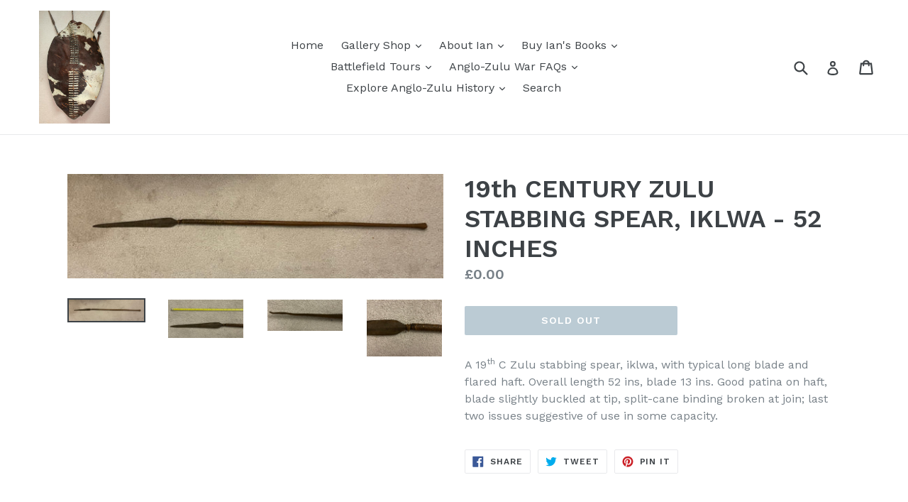

--- FILE ---
content_type: text/html; charset=utf-8
request_url: https://ianknightzulugallery.com/products/19th-century-zulu-stabbing-spear-iklwa-52-inches
body_size: 17451
content:
<!doctype html>
<!--[if IE 9]> <html class="ie9 no-js" lang="en"> <![endif]-->
<!--[if (gt IE 9)|!(IE)]><!--> <html class="no-js" lang="en"> <!--<![endif]-->
<head>
  <meta charset="utf-8">
  <meta http-equiv="X-UA-Compatible" content="IE=edge,chrome=1">
  <meta name="viewport" content="width=device-width,initial-scale=1">
  <meta name="theme-color" content="#7796a8">
  <link rel="canonical" href="https://ianknightzulugallery.com/products/19th-century-zulu-stabbing-spear-iklwa-52-inches">

  

  
  <title>
    19th CENTURY ZULU STABBING SPEAR, IKLWA - 52 INCHES
    
    
    
      &ndash; Ian Knight&#39;s Anglo-Zulu History Gallery
    
  </title>

  
    <meta name="description" content="A 19th C Zulu stabbing spear, iklwa, with typical long blade and flared haft. Overall length 52 ins, blade 13 ins. Good patina on haft, blade slightly buckled at tip, split-cane binding broken at join; last two issues suggestive of use in some capacity.">
  

  <!-- /snippets/social-meta-tags.liquid -->
<meta property="og:site_name" content="Ian Knight&#39;s Anglo-Zulu History Gallery">
<meta property="og:url" content="https://ianknightzulugallery.com/products/19th-century-zulu-stabbing-spear-iklwa-52-inches">
<meta property="og:title" content="19th CENTURY ZULU STABBING SPEAR, IKLWA - 52 INCHES">
<meta property="og:type" content="product">
<meta property="og:description" content="A 19th C Zulu stabbing spear, iklwa, with typical long blade and flared haft. Overall length 52 ins, blade 13 ins. Good patina on haft, blade slightly buckled at tip, split-cane binding broken at join; last two issues suggestive of use in some capacity."><meta property="og:price:amount" content="0.00">
  <meta property="og:price:currency" content="GBP"><meta property="og:image" content="http://ianknightzulugallery.com/cdn/shop/products/IanKnight-Stabbingspear1_1024x1024.jpg?v=1676427899"><meta property="og:image" content="http://ianknightzulugallery.com/cdn/shop/products/IanKnight-Stabbingspear1b_1024x1024.jpg?v=1676427900"><meta property="og:image" content="http://ianknightzulugallery.com/cdn/shop/products/IanKnight-Stabbingspear1c_1024x1024.jpg?v=1676427899">
<meta property="og:image:secure_url" content="https://ianknightzulugallery.com/cdn/shop/products/IanKnight-Stabbingspear1_1024x1024.jpg?v=1676427899"><meta property="og:image:secure_url" content="https://ianknightzulugallery.com/cdn/shop/products/IanKnight-Stabbingspear1b_1024x1024.jpg?v=1676427900"><meta property="og:image:secure_url" content="https://ianknightzulugallery.com/cdn/shop/products/IanKnight-Stabbingspear1c_1024x1024.jpg?v=1676427899">

<meta name="twitter:site" content="@">
<meta name="twitter:card" content="summary_large_image">
<meta name="twitter:title" content="19th CENTURY ZULU STABBING SPEAR, IKLWA - 52 INCHES">
<meta name="twitter:description" content="A 19th C Zulu stabbing spear, iklwa, with typical long blade and flared haft. Overall length 52 ins, blade 13 ins. Good patina on haft, blade slightly buckled at tip, split-cane binding broken at join; last two issues suggestive of use in some capacity.">


  <link href="//ianknightzulugallery.com/cdn/shop/t/1/assets/theme.scss.css?v=129553514946115313481674764565" rel="stylesheet" type="text/css" media="all" />
  

  <link href="//fonts.googleapis.com/css?family=Work+Sans:400,700" rel="stylesheet" type="text/css" media="all" />


  

    <link href="//fonts.googleapis.com/css?family=Work+Sans:600" rel="stylesheet" type="text/css" media="all" />
  



  <script>
    var theme = {
      strings: {
        addToCart: "Add to cart",
        soldOut: "Sold out",
        unavailable: "Unavailable",
        showMore: "Show More",
        showLess: "Show Less"
      },
      moneyFormat: "£{{amount}}"
    }

    document.documentElement.className = document.documentElement.className.replace('no-js', 'js');
  </script>

  <!--[if (lte IE 9) ]><script src="//ianknightzulugallery.com/cdn/shop/t/1/assets/match-media.min.js?v=22265819453975888031498684590" type="text/javascript"></script><![endif]-->

  
  
  <!--[if (gt IE 9)|!(IE)]><!--><script src="//ianknightzulugallery.com/cdn/shop/t/1/assets/lazysizes.js?v=68441465964607740661498684590" async="async"></script><!--<![endif]-->
  <!--[if lte IE 9]><script src="//ianknightzulugallery.com/cdn/shop/t/1/assets/lazysizes.min.js?36"></script><![endif]-->

  <!--[if (gt IE 9)|!(IE)]><!--><script src="//ianknightzulugallery.com/cdn/shop/t/1/assets/vendor.js?v=136118274122071307521498684590" defer="defer"></script><!--<![endif]-->
  <!--[if lte IE 9]><script src="//ianknightzulugallery.com/cdn/shop/t/1/assets/vendor.js?v=136118274122071307521498684590"></script><![endif]-->

  <!--[if (gt IE 9)|!(IE)]><!--><script src="//ianknightzulugallery.com/cdn/shop/t/1/assets/theme.js?v=133740887074730177661498684590" defer="defer"></script><!--<![endif]-->
  <!--[if lte IE 9]><script src="//ianknightzulugallery.com/cdn/shop/t/1/assets/theme.js?v=133740887074730177661498684590"></script><![endif]-->

  <script>window.performance && window.performance.mark && window.performance.mark('shopify.content_for_header.start');</script><meta id="shopify-digital-wallet" name="shopify-digital-wallet" content="/21377813/digital_wallets/dialog">
<meta name="shopify-checkout-api-token" content="da9889d6fcef795f3a1fb381513ea6fb">
<meta id="in-context-paypal-metadata" data-shop-id="21377813" data-venmo-supported="false" data-environment="production" data-locale="en_US" data-paypal-v4="true" data-currency="GBP">
<link rel="alternate" type="application/json+oembed" href="https://ianknightzulugallery.com/products/19th-century-zulu-stabbing-spear-iklwa-52-inches.oembed">
<script async="async" src="/checkouts/internal/preloads.js?locale=en-GB"></script>
<link rel="preconnect" href="https://shop.app" crossorigin="anonymous">
<script async="async" src="https://shop.app/checkouts/internal/preloads.js?locale=en-GB&shop_id=21377813" crossorigin="anonymous"></script>
<script id="apple-pay-shop-capabilities" type="application/json">{"shopId":21377813,"countryCode":"GB","currencyCode":"GBP","merchantCapabilities":["supports3DS"],"merchantId":"gid:\/\/shopify\/Shop\/21377813","merchantName":"Ian Knight's Anglo-Zulu History Gallery","requiredBillingContactFields":["postalAddress","email"],"requiredShippingContactFields":["postalAddress","email"],"shippingType":"shipping","supportedNetworks":["visa","maestro","masterCard","amex","discover","elo"],"total":{"type":"pending","label":"Ian Knight's Anglo-Zulu History Gallery","amount":"1.00"},"shopifyPaymentsEnabled":true,"supportsSubscriptions":true}</script>
<script id="shopify-features" type="application/json">{"accessToken":"da9889d6fcef795f3a1fb381513ea6fb","betas":["rich-media-storefront-analytics"],"domain":"ianknightzulugallery.com","predictiveSearch":true,"shopId":21377813,"locale":"en"}</script>
<script>var Shopify = Shopify || {};
Shopify.shop = "ian-knights-zulu-war-artifacts-collectibles-store.myshopify.com";
Shopify.locale = "en";
Shopify.currency = {"active":"GBP","rate":"1.0"};
Shopify.country = "GB";
Shopify.theme = {"name":"debut","id":170764358,"schema_name":"Debut","schema_version":"1.4.0","theme_store_id":796,"role":"main"};
Shopify.theme.handle = "null";
Shopify.theme.style = {"id":null,"handle":null};
Shopify.cdnHost = "ianknightzulugallery.com/cdn";
Shopify.routes = Shopify.routes || {};
Shopify.routes.root = "/";</script>
<script type="module">!function(o){(o.Shopify=o.Shopify||{}).modules=!0}(window);</script>
<script>!function(o){function n(){var o=[];function n(){o.push(Array.prototype.slice.apply(arguments))}return n.q=o,n}var t=o.Shopify=o.Shopify||{};t.loadFeatures=n(),t.autoloadFeatures=n()}(window);</script>
<script>
  window.ShopifyPay = window.ShopifyPay || {};
  window.ShopifyPay.apiHost = "shop.app\/pay";
  window.ShopifyPay.redirectState = null;
</script>
<script id="shop-js-analytics" type="application/json">{"pageType":"product"}</script>
<script defer="defer" async type="module" src="//ianknightzulugallery.com/cdn/shopifycloud/shop-js/modules/v2/client.init-shop-cart-sync_D0dqhulL.en.esm.js"></script>
<script defer="defer" async type="module" src="//ianknightzulugallery.com/cdn/shopifycloud/shop-js/modules/v2/chunk.common_CpVO7qML.esm.js"></script>
<script type="module">
  await import("//ianknightzulugallery.com/cdn/shopifycloud/shop-js/modules/v2/client.init-shop-cart-sync_D0dqhulL.en.esm.js");
await import("//ianknightzulugallery.com/cdn/shopifycloud/shop-js/modules/v2/chunk.common_CpVO7qML.esm.js");

  window.Shopify.SignInWithShop?.initShopCartSync?.({"fedCMEnabled":true,"windoidEnabled":true});

</script>
<script>
  window.Shopify = window.Shopify || {};
  if (!window.Shopify.featureAssets) window.Shopify.featureAssets = {};
  window.Shopify.featureAssets['shop-js'] = {"shop-cart-sync":["modules/v2/client.shop-cart-sync_D9bwt38V.en.esm.js","modules/v2/chunk.common_CpVO7qML.esm.js"],"init-fed-cm":["modules/v2/client.init-fed-cm_BJ8NPuHe.en.esm.js","modules/v2/chunk.common_CpVO7qML.esm.js"],"init-shop-email-lookup-coordinator":["modules/v2/client.init-shop-email-lookup-coordinator_pVrP2-kG.en.esm.js","modules/v2/chunk.common_CpVO7qML.esm.js"],"shop-cash-offers":["modules/v2/client.shop-cash-offers_CNh7FWN-.en.esm.js","modules/v2/chunk.common_CpVO7qML.esm.js","modules/v2/chunk.modal_DKF6x0Jh.esm.js"],"init-shop-cart-sync":["modules/v2/client.init-shop-cart-sync_D0dqhulL.en.esm.js","modules/v2/chunk.common_CpVO7qML.esm.js"],"init-windoid":["modules/v2/client.init-windoid_DaoAelzT.en.esm.js","modules/v2/chunk.common_CpVO7qML.esm.js"],"shop-toast-manager":["modules/v2/client.shop-toast-manager_1DND8Tac.en.esm.js","modules/v2/chunk.common_CpVO7qML.esm.js"],"pay-button":["modules/v2/client.pay-button_CFeQi1r6.en.esm.js","modules/v2/chunk.common_CpVO7qML.esm.js"],"shop-button":["modules/v2/client.shop-button_Ca94MDdQ.en.esm.js","modules/v2/chunk.common_CpVO7qML.esm.js"],"shop-login-button":["modules/v2/client.shop-login-button_DPYNfp1Z.en.esm.js","modules/v2/chunk.common_CpVO7qML.esm.js","modules/v2/chunk.modal_DKF6x0Jh.esm.js"],"avatar":["modules/v2/client.avatar_BTnouDA3.en.esm.js"],"shop-follow-button":["modules/v2/client.shop-follow-button_BMKh4nJE.en.esm.js","modules/v2/chunk.common_CpVO7qML.esm.js","modules/v2/chunk.modal_DKF6x0Jh.esm.js"],"init-customer-accounts-sign-up":["modules/v2/client.init-customer-accounts-sign-up_CJXi5kRN.en.esm.js","modules/v2/client.shop-login-button_DPYNfp1Z.en.esm.js","modules/v2/chunk.common_CpVO7qML.esm.js","modules/v2/chunk.modal_DKF6x0Jh.esm.js"],"init-shop-for-new-customer-accounts":["modules/v2/client.init-shop-for-new-customer-accounts_BoBxkgWu.en.esm.js","modules/v2/client.shop-login-button_DPYNfp1Z.en.esm.js","modules/v2/chunk.common_CpVO7qML.esm.js","modules/v2/chunk.modal_DKF6x0Jh.esm.js"],"init-customer-accounts":["modules/v2/client.init-customer-accounts_DCuDTzpR.en.esm.js","modules/v2/client.shop-login-button_DPYNfp1Z.en.esm.js","modules/v2/chunk.common_CpVO7qML.esm.js","modules/v2/chunk.modal_DKF6x0Jh.esm.js"],"checkout-modal":["modules/v2/client.checkout-modal_U_3e4VxF.en.esm.js","modules/v2/chunk.common_CpVO7qML.esm.js","modules/v2/chunk.modal_DKF6x0Jh.esm.js"],"lead-capture":["modules/v2/client.lead-capture_DEgn0Z8u.en.esm.js","modules/v2/chunk.common_CpVO7qML.esm.js","modules/v2/chunk.modal_DKF6x0Jh.esm.js"],"shop-login":["modules/v2/client.shop-login_CoM5QKZ_.en.esm.js","modules/v2/chunk.common_CpVO7qML.esm.js","modules/v2/chunk.modal_DKF6x0Jh.esm.js"],"payment-terms":["modules/v2/client.payment-terms_BmrqWn8r.en.esm.js","modules/v2/chunk.common_CpVO7qML.esm.js","modules/v2/chunk.modal_DKF6x0Jh.esm.js"]};
</script>
<script id="__st">var __st={"a":21377813,"offset":0,"reqid":"3acde68c-0f6f-4e61-ba97-ba8756ce1034-1764650837","pageurl":"ianknightzulugallery.com\/products\/19th-century-zulu-stabbing-spear-iklwa-52-inches","u":"3c1e37224b17","p":"product","rtyp":"product","rid":7703665836201};</script>
<script>window.ShopifyPaypalV4VisibilityTracking = true;</script>
<script id="captcha-bootstrap">!function(){'use strict';const t='contact',e='account',n='new_comment',o=[[t,t],['blogs',n],['comments',n],[t,'customer']],c=[[e,'customer_login'],[e,'guest_login'],[e,'recover_customer_password'],[e,'create_customer']],r=t=>t.map((([t,e])=>`form[action*='/${t}']:not([data-nocaptcha='true']) input[name='form_type'][value='${e}']`)).join(','),a=t=>()=>t?[...document.querySelectorAll(t)].map((t=>t.form)):[];function s(){const t=[...o],e=r(t);return a(e)}const i='password',u='form_key',d=['recaptcha-v3-token','g-recaptcha-response','h-captcha-response',i],f=()=>{try{return window.sessionStorage}catch{return}},m='__shopify_v',_=t=>t.elements[u];function p(t,e,n=!1){try{const o=window.sessionStorage,c=JSON.parse(o.getItem(e)),{data:r}=function(t){const{data:e,action:n}=t;return t[m]||n?{data:e,action:n}:{data:t,action:n}}(c);for(const[e,n]of Object.entries(r))t.elements[e]&&(t.elements[e].value=n);n&&o.removeItem(e)}catch(o){console.error('form repopulation failed',{error:o})}}const l='form_type',E='cptcha';function T(t){t.dataset[E]=!0}const w=window,h=w.document,L='Shopify',v='ce_forms',y='captcha';let A=!1;((t,e)=>{const n=(g='f06e6c50-85a8-45c8-87d0-21a2b65856fe',I='https://cdn.shopify.com/shopifycloud/storefront-forms-hcaptcha/ce_storefront_forms_captcha_hcaptcha.v1.5.2.iife.js',D={infoText:'Protected by hCaptcha',privacyText:'Privacy',termsText:'Terms'},(t,e,n)=>{const o=w[L][v],c=o.bindForm;if(c)return c(t,g,e,D).then(n);var r;o.q.push([[t,g,e,D],n]),r=I,A||(h.body.append(Object.assign(h.createElement('script'),{id:'captcha-provider',async:!0,src:r})),A=!0)});var g,I,D;w[L]=w[L]||{},w[L][v]=w[L][v]||{},w[L][v].q=[],w[L][y]=w[L][y]||{},w[L][y].protect=function(t,e){n(t,void 0,e),T(t)},Object.freeze(w[L][y]),function(t,e,n,w,h,L){const[v,y,A,g]=function(t,e,n){const i=e?o:[],u=t?c:[],d=[...i,...u],f=r(d),m=r(i),_=r(d.filter((([t,e])=>n.includes(e))));return[a(f),a(m),a(_),s()]}(w,h,L),I=t=>{const e=t.target;return e instanceof HTMLFormElement?e:e&&e.form},D=t=>v().includes(t);t.addEventListener('submit',(t=>{const e=I(t);if(!e)return;const n=D(e)&&!e.dataset.hcaptchaBound&&!e.dataset.recaptchaBound,o=_(e),c=g().includes(e)&&(!o||!o.value);(n||c)&&t.preventDefault(),c&&!n&&(function(t){try{if(!f())return;!function(t){const e=f();if(!e)return;const n=_(t);if(!n)return;const o=n.value;o&&e.removeItem(o)}(t);const e=Array.from(Array(32),(()=>Math.random().toString(36)[2])).join('');!function(t,e){_(t)||t.append(Object.assign(document.createElement('input'),{type:'hidden',name:u})),t.elements[u].value=e}(t,e),function(t,e){const n=f();if(!n)return;const o=[...t.querySelectorAll(`input[type='${i}']`)].map((({name:t})=>t)),c=[...d,...o],r={};for(const[a,s]of new FormData(t).entries())c.includes(a)||(r[a]=s);n.setItem(e,JSON.stringify({[m]:1,action:t.action,data:r}))}(t,e)}catch(e){console.error('failed to persist form',e)}}(e),e.submit())}));const S=(t,e)=>{t&&!t.dataset[E]&&(n(t,e.some((e=>e===t))),T(t))};for(const o of['focusin','change'])t.addEventListener(o,(t=>{const e=I(t);D(e)&&S(e,y())}));const B=e.get('form_key'),M=e.get(l),P=B&&M;t.addEventListener('DOMContentLoaded',(()=>{const t=y();if(P)for(const e of t)e.elements[l].value===M&&p(e,B);[...new Set([...A(),...v().filter((t=>'true'===t.dataset.shopifyCaptcha))])].forEach((e=>S(e,t)))}))}(h,new URLSearchParams(w.location.search),n,t,e,['guest_login'])})(!0,!0)}();</script>
<script integrity="sha256-52AcMU7V7pcBOXWImdc/TAGTFKeNjmkeM1Pvks/DTgc=" data-source-attribution="shopify.loadfeatures" defer="defer" src="//ianknightzulugallery.com/cdn/shopifycloud/storefront/assets/storefront/load_feature-81c60534.js" crossorigin="anonymous"></script>
<script crossorigin="anonymous" defer="defer" src="//ianknightzulugallery.com/cdn/shopifycloud/storefront/assets/shopify_pay/storefront-65b4c6d7.js?v=20250812"></script>
<script data-source-attribution="shopify.dynamic_checkout.dynamic.init">var Shopify=Shopify||{};Shopify.PaymentButton=Shopify.PaymentButton||{isStorefrontPortableWallets:!0,init:function(){window.Shopify.PaymentButton.init=function(){};var t=document.createElement("script");t.src="https://ianknightzulugallery.com/cdn/shopifycloud/portable-wallets/latest/portable-wallets.en.js",t.type="module",document.head.appendChild(t)}};
</script>
<script data-source-attribution="shopify.dynamic_checkout.buyer_consent">
  function portableWalletsHideBuyerConsent(e){var t=document.getElementById("shopify-buyer-consent"),n=document.getElementById("shopify-subscription-policy-button");t&&n&&(t.classList.add("hidden"),t.setAttribute("aria-hidden","true"),n.removeEventListener("click",e))}function portableWalletsShowBuyerConsent(e){var t=document.getElementById("shopify-buyer-consent"),n=document.getElementById("shopify-subscription-policy-button");t&&n&&(t.classList.remove("hidden"),t.removeAttribute("aria-hidden"),n.addEventListener("click",e))}window.Shopify?.PaymentButton&&(window.Shopify.PaymentButton.hideBuyerConsent=portableWalletsHideBuyerConsent,window.Shopify.PaymentButton.showBuyerConsent=portableWalletsShowBuyerConsent);
</script>
<script data-source-attribution="shopify.dynamic_checkout.cart.bootstrap">document.addEventListener("DOMContentLoaded",(function(){function t(){return document.querySelector("shopify-accelerated-checkout-cart, shopify-accelerated-checkout")}if(t())Shopify.PaymentButton.init();else{new MutationObserver((function(e,n){t()&&(Shopify.PaymentButton.init(),n.disconnect())})).observe(document.body,{childList:!0,subtree:!0})}}));
</script>
<link id="shopify-accelerated-checkout-styles" rel="stylesheet" media="screen" href="https://ianknightzulugallery.com/cdn/shopifycloud/portable-wallets/latest/accelerated-checkout-backwards-compat.css" crossorigin="anonymous">
<style id="shopify-accelerated-checkout-cart">
        #shopify-buyer-consent {
  margin-top: 1em;
  display: inline-block;
  width: 100%;
}

#shopify-buyer-consent.hidden {
  display: none;
}

#shopify-subscription-policy-button {
  background: none;
  border: none;
  padding: 0;
  text-decoration: underline;
  font-size: inherit;
  cursor: pointer;
}

#shopify-subscription-policy-button::before {
  box-shadow: none;
}

      </style>

<script>window.performance && window.performance.mark && window.performance.mark('shopify.content_for_header.end');</script>
<link href="https://monorail-edge.shopifysvc.com" rel="dns-prefetch">
<script>(function(){if ("sendBeacon" in navigator && "performance" in window) {try {var session_token_from_headers = performance.getEntriesByType('navigation')[0].serverTiming.find(x => x.name == '_s').description;} catch {var session_token_from_headers = undefined;}var session_cookie_matches = document.cookie.match(/_shopify_s=([^;]*)/);var session_token_from_cookie = session_cookie_matches && session_cookie_matches.length === 2 ? session_cookie_matches[1] : "";var session_token = session_token_from_headers || session_token_from_cookie || "";function handle_abandonment_event(e) {var entries = performance.getEntries().filter(function(entry) {return /monorail-edge.shopifysvc.com/.test(entry.name);});if (!window.abandonment_tracked && entries.length === 0) {window.abandonment_tracked = true;var currentMs = Date.now();var navigation_start = performance.timing.navigationStart;var payload = {shop_id: 21377813,url: window.location.href,navigation_start,duration: currentMs - navigation_start,session_token,page_type: "product"};window.navigator.sendBeacon("https://monorail-edge.shopifysvc.com/v1/produce", JSON.stringify({schema_id: "online_store_buyer_site_abandonment/1.1",payload: payload,metadata: {event_created_at_ms: currentMs,event_sent_at_ms: currentMs}}));}}window.addEventListener('pagehide', handle_abandonment_event);}}());</script>
<script id="web-pixels-manager-setup">(function e(e,d,r,n,o){if(void 0===o&&(o={}),!Boolean(null===(a=null===(i=window.Shopify)||void 0===i?void 0:i.analytics)||void 0===a?void 0:a.replayQueue)){var i,a;window.Shopify=window.Shopify||{};var t=window.Shopify;t.analytics=t.analytics||{};var s=t.analytics;s.replayQueue=[],s.publish=function(e,d,r){return s.replayQueue.push([e,d,r]),!0};try{self.performance.mark("wpm:start")}catch(e){}var l=function(){var e={modern:/Edge?\/(1{2}[4-9]|1[2-9]\d|[2-9]\d{2}|\d{4,})\.\d+(\.\d+|)|Firefox\/(1{2}[4-9]|1[2-9]\d|[2-9]\d{2}|\d{4,})\.\d+(\.\d+|)|Chrom(ium|e)\/(9{2}|\d{3,})\.\d+(\.\d+|)|(Maci|X1{2}).+ Version\/(15\.\d+|(1[6-9]|[2-9]\d|\d{3,})\.\d+)([,.]\d+|)( \(\w+\)|)( Mobile\/\w+|) Safari\/|Chrome.+OPR\/(9{2}|\d{3,})\.\d+\.\d+|(CPU[ +]OS|iPhone[ +]OS|CPU[ +]iPhone|CPU IPhone OS|CPU iPad OS)[ +]+(15[._]\d+|(1[6-9]|[2-9]\d|\d{3,})[._]\d+)([._]\d+|)|Android:?[ /-](13[3-9]|1[4-9]\d|[2-9]\d{2}|\d{4,})(\.\d+|)(\.\d+|)|Android.+Firefox\/(13[5-9]|1[4-9]\d|[2-9]\d{2}|\d{4,})\.\d+(\.\d+|)|Android.+Chrom(ium|e)\/(13[3-9]|1[4-9]\d|[2-9]\d{2}|\d{4,})\.\d+(\.\d+|)|SamsungBrowser\/([2-9]\d|\d{3,})\.\d+/,legacy:/Edge?\/(1[6-9]|[2-9]\d|\d{3,})\.\d+(\.\d+|)|Firefox\/(5[4-9]|[6-9]\d|\d{3,})\.\d+(\.\d+|)|Chrom(ium|e)\/(5[1-9]|[6-9]\d|\d{3,})\.\d+(\.\d+|)([\d.]+$|.*Safari\/(?![\d.]+ Edge\/[\d.]+$))|(Maci|X1{2}).+ Version\/(10\.\d+|(1[1-9]|[2-9]\d|\d{3,})\.\d+)([,.]\d+|)( \(\w+\)|)( Mobile\/\w+|) Safari\/|Chrome.+OPR\/(3[89]|[4-9]\d|\d{3,})\.\d+\.\d+|(CPU[ +]OS|iPhone[ +]OS|CPU[ +]iPhone|CPU IPhone OS|CPU iPad OS)[ +]+(10[._]\d+|(1[1-9]|[2-9]\d|\d{3,})[._]\d+)([._]\d+|)|Android:?[ /-](13[3-9]|1[4-9]\d|[2-9]\d{2}|\d{4,})(\.\d+|)(\.\d+|)|Mobile Safari.+OPR\/([89]\d|\d{3,})\.\d+\.\d+|Android.+Firefox\/(13[5-9]|1[4-9]\d|[2-9]\d{2}|\d{4,})\.\d+(\.\d+|)|Android.+Chrom(ium|e)\/(13[3-9]|1[4-9]\d|[2-9]\d{2}|\d{4,})\.\d+(\.\d+|)|Android.+(UC? ?Browser|UCWEB|U3)[ /]?(15\.([5-9]|\d{2,})|(1[6-9]|[2-9]\d|\d{3,})\.\d+)\.\d+|SamsungBrowser\/(5\.\d+|([6-9]|\d{2,})\.\d+)|Android.+MQ{2}Browser\/(14(\.(9|\d{2,})|)|(1[5-9]|[2-9]\d|\d{3,})(\.\d+|))(\.\d+|)|K[Aa][Ii]OS\/(3\.\d+|([4-9]|\d{2,})\.\d+)(\.\d+|)/},d=e.modern,r=e.legacy,n=navigator.userAgent;return n.match(d)?"modern":n.match(r)?"legacy":"unknown"}(),u="modern"===l?"modern":"legacy",c=(null!=n?n:{modern:"",legacy:""})[u],f=function(e){return[e.baseUrl,"/wpm","/b",e.hashVersion,"modern"===e.buildTarget?"m":"l",".js"].join("")}({baseUrl:d,hashVersion:r,buildTarget:u}),m=function(e){var d=e.version,r=e.bundleTarget,n=e.surface,o=e.pageUrl,i=e.monorailEndpoint;return{emit:function(e){var a=e.status,t=e.errorMsg,s=(new Date).getTime(),l=JSON.stringify({metadata:{event_sent_at_ms:s},events:[{schema_id:"web_pixels_manager_load/3.1",payload:{version:d,bundle_target:r,page_url:o,status:a,surface:n,error_msg:t},metadata:{event_created_at_ms:s}}]});if(!i)return console&&console.warn&&console.warn("[Web Pixels Manager] No Monorail endpoint provided, skipping logging."),!1;try{return self.navigator.sendBeacon.bind(self.navigator)(i,l)}catch(e){}var u=new XMLHttpRequest;try{return u.open("POST",i,!0),u.setRequestHeader("Content-Type","text/plain"),u.send(l),!0}catch(e){return console&&console.warn&&console.warn("[Web Pixels Manager] Got an unhandled error while logging to Monorail."),!1}}}}({version:r,bundleTarget:l,surface:e.surface,pageUrl:self.location.href,monorailEndpoint:e.monorailEndpoint});try{o.browserTarget=l,function(e){var d=e.src,r=e.async,n=void 0===r||r,o=e.onload,i=e.onerror,a=e.sri,t=e.scriptDataAttributes,s=void 0===t?{}:t,l=document.createElement("script"),u=document.querySelector("head"),c=document.querySelector("body");if(l.async=n,l.src=d,a&&(l.integrity=a,l.crossOrigin="anonymous"),s)for(var f in s)if(Object.prototype.hasOwnProperty.call(s,f))try{l.dataset[f]=s[f]}catch(e){}if(o&&l.addEventListener("load",o),i&&l.addEventListener("error",i),u)u.appendChild(l);else{if(!c)throw new Error("Did not find a head or body element to append the script");c.appendChild(l)}}({src:f,async:!0,onload:function(){if(!function(){var e,d;return Boolean(null===(d=null===(e=window.Shopify)||void 0===e?void 0:e.analytics)||void 0===d?void 0:d.initialized)}()){var d=window.webPixelsManager.init(e)||void 0;if(d){var r=window.Shopify.analytics;r.replayQueue.forEach((function(e){var r=e[0],n=e[1],o=e[2];d.publishCustomEvent(r,n,o)})),r.replayQueue=[],r.publish=d.publishCustomEvent,r.visitor=d.visitor,r.initialized=!0}}},onerror:function(){return m.emit({status:"failed",errorMsg:"".concat(f," has failed to load")})},sri:function(e){var d=/^sha384-[A-Za-z0-9+/=]+$/;return"string"==typeof e&&d.test(e)}(c)?c:"",scriptDataAttributes:o}),m.emit({status:"loading"})}catch(e){m.emit({status:"failed",errorMsg:(null==e?void 0:e.message)||"Unknown error"})}}})({shopId: 21377813,storefrontBaseUrl: "https://ianknightzulugallery.com",extensionsBaseUrl: "https://extensions.shopifycdn.com/cdn/shopifycloud/web-pixels-manager",monorailEndpoint: "https://monorail-edge.shopifysvc.com/unstable/produce_batch",surface: "storefront-renderer",enabledBetaFlags: ["2dca8a86"],webPixelsConfigList: [{"id":"187531650","eventPayloadVersion":"v1","runtimeContext":"LAX","scriptVersion":"1","type":"CUSTOM","privacyPurposes":["ANALYTICS"],"name":"Google Analytics tag (migrated)"},{"id":"shopify-app-pixel","configuration":"{}","eventPayloadVersion":"v1","runtimeContext":"STRICT","scriptVersion":"0450","apiClientId":"shopify-pixel","type":"APP","privacyPurposes":["ANALYTICS","MARKETING"]},{"id":"shopify-custom-pixel","eventPayloadVersion":"v1","runtimeContext":"LAX","scriptVersion":"0450","apiClientId":"shopify-pixel","type":"CUSTOM","privacyPurposes":["ANALYTICS","MARKETING"]}],isMerchantRequest: false,initData: {"shop":{"name":"Ian Knight's Anglo-Zulu History Gallery","paymentSettings":{"currencyCode":"GBP"},"myshopifyDomain":"ian-knights-zulu-war-artifacts-collectibles-store.myshopify.com","countryCode":"GB","storefrontUrl":"https:\/\/ianknightzulugallery.com"},"customer":null,"cart":null,"checkout":null,"productVariants":[{"price":{"amount":0.0,"currencyCode":"GBP"},"product":{"title":"19th CENTURY ZULU STABBING SPEAR, IKLWA - 52 INCHES","vendor":"Ian Knight's Anglo-Zulu History Gallery","id":"7703665836201","untranslatedTitle":"19th CENTURY ZULU STABBING SPEAR, IKLWA - 52 INCHES","url":"\/products\/19th-century-zulu-stabbing-spear-iklwa-52-inches","type":""},"id":"42913634386089","image":{"src":"\/\/ianknightzulugallery.com\/cdn\/shop\/products\/IanKnight-Stabbingspear1.jpg?v=1676427899"},"sku":"Alex ebay purchase","title":"Default Title","untranslatedTitle":"Default Title"}],"purchasingCompany":null},},"https://ianknightzulugallery.com/cdn","ae1676cfwd2530674p4253c800m34e853cb",{"modern":"","legacy":""},{"shopId":"21377813","storefrontBaseUrl":"https:\/\/ianknightzulugallery.com","extensionBaseUrl":"https:\/\/extensions.shopifycdn.com\/cdn\/shopifycloud\/web-pixels-manager","surface":"storefront-renderer","enabledBetaFlags":"[\"2dca8a86\"]","isMerchantRequest":"false","hashVersion":"ae1676cfwd2530674p4253c800m34e853cb","publish":"custom","events":"[[\"page_viewed\",{}],[\"product_viewed\",{\"productVariant\":{\"price\":{\"amount\":0.0,\"currencyCode\":\"GBP\"},\"product\":{\"title\":\"19th CENTURY ZULU STABBING SPEAR, IKLWA - 52 INCHES\",\"vendor\":\"Ian Knight's Anglo-Zulu History Gallery\",\"id\":\"7703665836201\",\"untranslatedTitle\":\"19th CENTURY ZULU STABBING SPEAR, IKLWA - 52 INCHES\",\"url\":\"\/products\/19th-century-zulu-stabbing-spear-iklwa-52-inches\",\"type\":\"\"},\"id\":\"42913634386089\",\"image\":{\"src\":\"\/\/ianknightzulugallery.com\/cdn\/shop\/products\/IanKnight-Stabbingspear1.jpg?v=1676427899\"},\"sku\":\"Alex ebay purchase\",\"title\":\"Default Title\",\"untranslatedTitle\":\"Default Title\"}}]]"});</script><script>
  window.ShopifyAnalytics = window.ShopifyAnalytics || {};
  window.ShopifyAnalytics.meta = window.ShopifyAnalytics.meta || {};
  window.ShopifyAnalytics.meta.currency = 'GBP';
  var meta = {"product":{"id":7703665836201,"gid":"gid:\/\/shopify\/Product\/7703665836201","vendor":"Ian Knight's Anglo-Zulu History Gallery","type":"","variants":[{"id":42913634386089,"price":0,"name":"19th CENTURY ZULU STABBING SPEAR, IKLWA - 52 INCHES","public_title":null,"sku":"Alex ebay purchase"}],"remote":false},"page":{"pageType":"product","resourceType":"product","resourceId":7703665836201}};
  for (var attr in meta) {
    window.ShopifyAnalytics.meta[attr] = meta[attr];
  }
</script>
<script class="analytics">
  (function () {
    var customDocumentWrite = function(content) {
      var jquery = null;

      if (window.jQuery) {
        jquery = window.jQuery;
      } else if (window.Checkout && window.Checkout.$) {
        jquery = window.Checkout.$;
      }

      if (jquery) {
        jquery('body').append(content);
      }
    };

    var hasLoggedConversion = function(token) {
      if (token) {
        return document.cookie.indexOf('loggedConversion=' + token) !== -1;
      }
      return false;
    }

    var setCookieIfConversion = function(token) {
      if (token) {
        var twoMonthsFromNow = new Date(Date.now());
        twoMonthsFromNow.setMonth(twoMonthsFromNow.getMonth() + 2);

        document.cookie = 'loggedConversion=' + token + '; expires=' + twoMonthsFromNow;
      }
    }

    var trekkie = window.ShopifyAnalytics.lib = window.trekkie = window.trekkie || [];
    if (trekkie.integrations) {
      return;
    }
    trekkie.methods = [
      'identify',
      'page',
      'ready',
      'track',
      'trackForm',
      'trackLink'
    ];
    trekkie.factory = function(method) {
      return function() {
        var args = Array.prototype.slice.call(arguments);
        args.unshift(method);
        trekkie.push(args);
        return trekkie;
      };
    };
    for (var i = 0; i < trekkie.methods.length; i++) {
      var key = trekkie.methods[i];
      trekkie[key] = trekkie.factory(key);
    }
    trekkie.load = function(config) {
      trekkie.config = config || {};
      trekkie.config.initialDocumentCookie = document.cookie;
      var first = document.getElementsByTagName('script')[0];
      var script = document.createElement('script');
      script.type = 'text/javascript';
      script.onerror = function(e) {
        var scriptFallback = document.createElement('script');
        scriptFallback.type = 'text/javascript';
        scriptFallback.onerror = function(error) {
                var Monorail = {
      produce: function produce(monorailDomain, schemaId, payload) {
        var currentMs = new Date().getTime();
        var event = {
          schema_id: schemaId,
          payload: payload,
          metadata: {
            event_created_at_ms: currentMs,
            event_sent_at_ms: currentMs
          }
        };
        return Monorail.sendRequest("https://" + monorailDomain + "/v1/produce", JSON.stringify(event));
      },
      sendRequest: function sendRequest(endpointUrl, payload) {
        // Try the sendBeacon API
        if (window && window.navigator && typeof window.navigator.sendBeacon === 'function' && typeof window.Blob === 'function' && !Monorail.isIos12()) {
          var blobData = new window.Blob([payload], {
            type: 'text/plain'
          });

          if (window.navigator.sendBeacon(endpointUrl, blobData)) {
            return true;
          } // sendBeacon was not successful

        } // XHR beacon

        var xhr = new XMLHttpRequest();

        try {
          xhr.open('POST', endpointUrl);
          xhr.setRequestHeader('Content-Type', 'text/plain');
          xhr.send(payload);
        } catch (e) {
          console.log(e);
        }

        return false;
      },
      isIos12: function isIos12() {
        return window.navigator.userAgent.lastIndexOf('iPhone; CPU iPhone OS 12_') !== -1 || window.navigator.userAgent.lastIndexOf('iPad; CPU OS 12_') !== -1;
      }
    };
    Monorail.produce('monorail-edge.shopifysvc.com',
      'trekkie_storefront_load_errors/1.1',
      {shop_id: 21377813,
      theme_id: 170764358,
      app_name: "storefront",
      context_url: window.location.href,
      source_url: "//ianknightzulugallery.com/cdn/s/trekkie.storefront.3c703df509f0f96f3237c9daa54e2777acf1a1dd.min.js"});

        };
        scriptFallback.async = true;
        scriptFallback.src = '//ianknightzulugallery.com/cdn/s/trekkie.storefront.3c703df509f0f96f3237c9daa54e2777acf1a1dd.min.js';
        first.parentNode.insertBefore(scriptFallback, first);
      };
      script.async = true;
      script.src = '//ianknightzulugallery.com/cdn/s/trekkie.storefront.3c703df509f0f96f3237c9daa54e2777acf1a1dd.min.js';
      first.parentNode.insertBefore(script, first);
    };
    trekkie.load(
      {"Trekkie":{"appName":"storefront","development":false,"defaultAttributes":{"shopId":21377813,"isMerchantRequest":null,"themeId":170764358,"themeCityHash":"18046457806553698965","contentLanguage":"en","currency":"GBP","eventMetadataId":"a4231fed-86e7-4d86-9e2e-278e5df83359"},"isServerSideCookieWritingEnabled":true,"monorailRegion":"shop_domain","enabledBetaFlags":["f0df213a"]},"Session Attribution":{},"S2S":{"facebookCapiEnabled":false,"source":"trekkie-storefront-renderer","apiClientId":580111}}
    );

    var loaded = false;
    trekkie.ready(function() {
      if (loaded) return;
      loaded = true;

      window.ShopifyAnalytics.lib = window.trekkie;

      var originalDocumentWrite = document.write;
      document.write = customDocumentWrite;
      try { window.ShopifyAnalytics.merchantGoogleAnalytics.call(this); } catch(error) {};
      document.write = originalDocumentWrite;

      window.ShopifyAnalytics.lib.page(null,{"pageType":"product","resourceType":"product","resourceId":7703665836201,"shopifyEmitted":true});

      var match = window.location.pathname.match(/checkouts\/(.+)\/(thank_you|post_purchase)/)
      var token = match? match[1]: undefined;
      if (!hasLoggedConversion(token)) {
        setCookieIfConversion(token);
        window.ShopifyAnalytics.lib.track("Viewed Product",{"currency":"GBP","variantId":42913634386089,"productId":7703665836201,"productGid":"gid:\/\/shopify\/Product\/7703665836201","name":"19th CENTURY ZULU STABBING SPEAR, IKLWA - 52 INCHES","price":"0.00","sku":"Alex ebay purchase","brand":"Ian Knight's Anglo-Zulu History Gallery","variant":null,"category":"","nonInteraction":true,"remote":false},undefined,undefined,{"shopifyEmitted":true});
      window.ShopifyAnalytics.lib.track("monorail:\/\/trekkie_storefront_viewed_product\/1.1",{"currency":"GBP","variantId":42913634386089,"productId":7703665836201,"productGid":"gid:\/\/shopify\/Product\/7703665836201","name":"19th CENTURY ZULU STABBING SPEAR, IKLWA - 52 INCHES","price":"0.00","sku":"Alex ebay purchase","brand":"Ian Knight's Anglo-Zulu History Gallery","variant":null,"category":"","nonInteraction":true,"remote":false,"referer":"https:\/\/ianknightzulugallery.com\/products\/19th-century-zulu-stabbing-spear-iklwa-52-inches"});
      }
    });


        var eventsListenerScript = document.createElement('script');
        eventsListenerScript.async = true;
        eventsListenerScript.src = "//ianknightzulugallery.com/cdn/shopifycloud/storefront/assets/shop_events_listener-3da45d37.js";
        document.getElementsByTagName('head')[0].appendChild(eventsListenerScript);

})();</script>
  <script>
  if (!window.ga || (window.ga && typeof window.ga !== 'function')) {
    window.ga = function ga() {
      (window.ga.q = window.ga.q || []).push(arguments);
      if (window.Shopify && window.Shopify.analytics && typeof window.Shopify.analytics.publish === 'function') {
        window.Shopify.analytics.publish("ga_stub_called", {}, {sendTo: "google_osp_migration"});
      }
      console.error("Shopify's Google Analytics stub called with:", Array.from(arguments), "\nSee https://help.shopify.com/manual/promoting-marketing/pixels/pixel-migration#google for more information.");
    };
    if (window.Shopify && window.Shopify.analytics && typeof window.Shopify.analytics.publish === 'function') {
      window.Shopify.analytics.publish("ga_stub_initialized", {}, {sendTo: "google_osp_migration"});
    }
  }
</script>
<script
  defer
  src="https://ianknightzulugallery.com/cdn/shopifycloud/perf-kit/shopify-perf-kit-2.1.2.min.js"
  data-application="storefront-renderer"
  data-shop-id="21377813"
  data-render-region="gcp-us-east1"
  data-page-type="product"
  data-theme-instance-id="170764358"
  data-theme-name="Debut"
  data-theme-version="1.4.0"
  data-monorail-region="shop_domain"
  data-resource-timing-sampling-rate="10"
  data-shs="true"
  data-shs-beacon="true"
  data-shs-export-with-fetch="true"
  data-shs-logs-sample-rate="1"
></script>
</head>

<body class="template-product">

  <a class="in-page-link visually-hidden skip-link" href="#MainContent">Skip to content</a>

  <div id="SearchDrawer" class="search-bar drawer drawer--top">
    <div class="search-bar__table">
      <div class="search-bar__table-cell search-bar__form-wrapper">
        <form class="search search-bar__form" action="/search" method="get" role="search">
          <button class="search-bar__submit search__submit btn--link" type="submit">
            <svg aria-hidden="true" focusable="false" role="presentation" class="icon icon-search" viewBox="0 0 37 40"><path d="M35.6 36l-9.8-9.8c4.1-5.4 3.6-13.2-1.3-18.1-5.4-5.4-14.2-5.4-19.7 0-5.4 5.4-5.4 14.2 0 19.7 2.6 2.6 6.1 4.1 9.8 4.1 3 0 5.9-1 8.3-2.8l9.8 9.8c.4.4.9.6 1.4.6s1-.2 1.4-.6c.9-.9.9-2.1.1-2.9zm-20.9-8.2c-2.6 0-5.1-1-7-2.9-3.9-3.9-3.9-10.1 0-14C9.6 9 12.2 8 14.7 8s5.1 1 7 2.9c3.9 3.9 3.9 10.1 0 14-1.9 1.9-4.4 2.9-7 2.9z"/></svg>
            <span class="icon__fallback-text">Submit</span>
          </button>
          <input class="search__input search-bar__input" type="search" name="q" value="" placeholder="Search" aria-label="Search">
        </form>
      </div>
      <div class="search-bar__table-cell text-right">
        <button type="button" class="btn--link search-bar__close js-drawer-close">
          <svg aria-hidden="true" focusable="false" role="presentation" class="icon icon-close" viewBox="0 0 37 40"><path d="M21.3 23l11-11c.8-.8.8-2 0-2.8-.8-.8-2-.8-2.8 0l-11 11-11-11c-.8-.8-2-.8-2.8 0-.8.8-.8 2 0 2.8l11 11-11 11c-.8.8-.8 2 0 2.8.4.4.9.6 1.4.6s1-.2 1.4-.6l11-11 11 11c.4.4.9.6 1.4.6s1-.2 1.4-.6c.8-.8.8-2 0-2.8l-11-11z"/></svg>
          <span class="icon__fallback-text">Close search</span>
        </button>
      </div>
    </div>
  </div>

  <div id="shopify-section-header" class="shopify-section">

<div data-section-id="header" data-section-type="header-section">
  <nav class="mobile-nav-wrapper medium-up--hide" role="navigation">
    <ul id="MobileNav" class="mobile-nav">
      
<li class="mobile-nav__item border-bottom">
          
            <a href="/" class="mobile-nav__link">
              Home
            </a>
          
        </li>
      
<li class="mobile-nav__item border-bottom">
          
            <button type="button" class="btn--link js-toggle-submenu mobile-nav__link" data-target="gallery-shop" data-level="1">
              Gallery Shop
              <div class="mobile-nav__icon">
                <svg aria-hidden="true" focusable="false" role="presentation" class="icon icon-chevron-right" viewBox="0 0 284.49 498.98"><defs><style>.cls-1{fill:#231f20}</style></defs><path class="cls-1" d="M223.18 628.49a35 35 0 0 1-24.75-59.75L388.17 379 198.43 189.26a35 35 0 0 1 49.5-49.5l214.49 214.49a35 35 0 0 1 0 49.5L247.93 618.24a34.89 34.89 0 0 1-24.75 10.25z" transform="translate(-188.18 -129.51)"/></svg>
                <span class="icon__fallback-text">expand</span>
              </div>
            </button>
            <ul class="mobile-nav__dropdown" data-parent="gallery-shop" data-level="2">
              <li class="mobile-nav__item border-bottom">
                <div class="mobile-nav__table">
                  <div class="mobile-nav__table-cell mobile-nav__return">
                    <button class="btn--link js-toggle-submenu mobile-nav__return-btn" type="button">
                      <svg aria-hidden="true" focusable="false" role="presentation" class="icon icon-chevron-left" viewBox="0 0 284.49 498.98"><defs><style>.cls-1{fill:#231f20}</style></defs><path class="cls-1" d="M437.67 129.51a35 35 0 0 1 24.75 59.75L272.67 379l189.75 189.74a35 35 0 1 1-49.5 49.5L198.43 403.75a35 35 0 0 1 0-49.5l214.49-214.49a34.89 34.89 0 0 1 24.75-10.25z" transform="translate(-188.18 -129.51)"/></svg>
                      <span class="icon__fallback-text">collapse</span>
                    </button>
                  </div>
                  <a href="/collections/all" class="mobile-nav__sublist-link mobile-nav__sublist-header">
                    Gallery Shop
                  </a>
                </div>
              </li>

              
                <li class="mobile-nav__item border-bottom">
                  <a href="https://ianknightzulugallery.com/collections/top-10-anglo-zulu-gallery-items" class="mobile-nav__sublist-link">
                    Top 10 Anglo-Zulu Gallery Items
                  </a>
                </li>
              
                <li class="mobile-nav__item border-bottom">
                  <a href="/collections/zulu-war-photographs" class="mobile-nav__sublist-link">
                    Photographs
                  </a>
                </li>
              
                <li class="mobile-nav__item border-bottom">
                  <a href="/collections/zulu-war-weapons" class="mobile-nav__sublist-link">
                    Weapons
                  </a>
                </li>
              
                <li class="mobile-nav__item border-bottom">
                  <a href="/collections/medals-decorations" class="mobile-nav__sublist-link">
                    Medals &amp; Decorations
                  </a>
                </li>
              
                <li class="mobile-nav__item border-bottom">
                  <a href="https://ianknightzulugallery.com/collections/used-rare-books" class="mobile-nav__sublist-link">
                    Used &amp; Rare Books
                  </a>
                </li>
              
                <li class="mobile-nav__item border-bottom">
                  <a href="https://ianknightzulugallery.com/collections/antique-other-books" class="mobile-nav__sublist-link">
                    Cultural Objects &amp; Antiques
                  </a>
                </li>
              
                <li class="mobile-nav__item border-bottom">
                  <a href="https://ianknightzulugallery.com/collections/model-soldiers-and-dioramas" class="mobile-nav__sublist-link">
                    Model Soldiers and Dioramas
                  </a>
                </li>
              
                <li class="mobile-nav__item border-bottom">
                  <a href="/collections/movie-memorabilia" class="mobile-nav__sublist-link">
                    Movie Memorabilia
                  </a>
                </li>
              
                <li class="mobile-nav__item">
                  <a href="/collections/sold-item-archive" class="mobile-nav__sublist-link">
                    Sold Items Archive
                  </a>
                </li>
              

            </ul>
          
        </li>
      
<li class="mobile-nav__item border-bottom">
          
            <button type="button" class="btn--link js-toggle-submenu mobile-nav__link" data-target="about-ian" data-level="1">
              About Ian
              <div class="mobile-nav__icon">
                <svg aria-hidden="true" focusable="false" role="presentation" class="icon icon-chevron-right" viewBox="0 0 284.49 498.98"><defs><style>.cls-1{fill:#231f20}</style></defs><path class="cls-1" d="M223.18 628.49a35 35 0 0 1-24.75-59.75L388.17 379 198.43 189.26a35 35 0 0 1 49.5-49.5l214.49 214.49a35 35 0 0 1 0 49.5L247.93 618.24a34.89 34.89 0 0 1-24.75 10.25z" transform="translate(-188.18 -129.51)"/></svg>
                <span class="icon__fallback-text">expand</span>
              </div>
            </button>
            <ul class="mobile-nav__dropdown" data-parent="about-ian" data-level="2">
              <li class="mobile-nav__item border-bottom">
                <div class="mobile-nav__table">
                  <div class="mobile-nav__table-cell mobile-nav__return">
                    <button class="btn--link js-toggle-submenu mobile-nav__return-btn" type="button">
                      <svg aria-hidden="true" focusable="false" role="presentation" class="icon icon-chevron-left" viewBox="0 0 284.49 498.98"><defs><style>.cls-1{fill:#231f20}</style></defs><path class="cls-1" d="M437.67 129.51a35 35 0 0 1 24.75 59.75L272.67 379l189.75 189.74a35 35 0 1 1-49.5 49.5L198.43 403.75a35 35 0 0 1 0-49.5l214.49-214.49a34.89 34.89 0 0 1 24.75-10.25z" transform="translate(-188.18 -129.51)"/></svg>
                      <span class="icon__fallback-text">collapse</span>
                    </button>
                  </div>
                  <a href="/pages/about-ian" class="mobile-nav__sublist-link mobile-nav__sublist-header">
                    About Ian
                  </a>
                </div>
              </li>

              
                <li class="mobile-nav__item border-bottom">
                  <a href="/pages/about-ian" class="mobile-nav__sublist-link">
                    About Ian
                  </a>
                </li>
              
                <li class="mobile-nav__item border-bottom">
                  <a href="/pages/contact-ian" class="mobile-nav__sublist-link">
                    Contact Ian
                  </a>
                </li>
              
                <li class="mobile-nav__item border-bottom">
                  <a href="/pages/talks-public-presentations" class="mobile-nav__sublist-link">
                    Talks &amp; Public Presentations
                  </a>
                </li>
              
                <li class="mobile-nav__item">
                  <a href="https://www.facebook.com/groups/ianknightszuluhistorygroup/" class="mobile-nav__sublist-link">
                    Ian Knight&#39;s Anglo-Zulu History Facebook Group
                  </a>
                </li>
              

            </ul>
          
        </li>
      
<li class="mobile-nav__item border-bottom">
          
            <button type="button" class="btn--link js-toggle-submenu mobile-nav__link" data-target="buy-ians-books" data-level="1">
              Buy Ian's Books
              <div class="mobile-nav__icon">
                <svg aria-hidden="true" focusable="false" role="presentation" class="icon icon-chevron-right" viewBox="0 0 284.49 498.98"><defs><style>.cls-1{fill:#231f20}</style></defs><path class="cls-1" d="M223.18 628.49a35 35 0 0 1-24.75-59.75L388.17 379 198.43 189.26a35 35 0 0 1 49.5-49.5l214.49 214.49a35 35 0 0 1 0 49.5L247.93 618.24a34.89 34.89 0 0 1-24.75 10.25z" transform="translate(-188.18 -129.51)"/></svg>
                <span class="icon__fallback-text">expand</span>
              </div>
            </button>
            <ul class="mobile-nav__dropdown" data-parent="buy-ians-books" data-level="2">
              <li class="mobile-nav__item border-bottom">
                <div class="mobile-nav__table">
                  <div class="mobile-nav__table-cell mobile-nav__return">
                    <button class="btn--link js-toggle-submenu mobile-nav__return-btn" type="button">
                      <svg aria-hidden="true" focusable="false" role="presentation" class="icon icon-chevron-left" viewBox="0 0 284.49 498.98"><defs><style>.cls-1{fill:#231f20}</style></defs><path class="cls-1" d="M437.67 129.51a35 35 0 0 1 24.75 59.75L272.67 379l189.75 189.74a35 35 0 1 1-49.5 49.5L198.43 403.75a35 35 0 0 1 0-49.5l214.49-214.49a34.89 34.89 0 0 1 24.75-10.25z" transform="translate(-188.18 -129.51)"/></svg>
                      <span class="icon__fallback-text">collapse</span>
                    </button>
                  </div>
                  <a href="/pages/buy-ians-books" class="mobile-nav__sublist-link mobile-nav__sublist-header">
                    Buy Ian's Books
                  </a>
                </div>
              </li>

              
                <li class="mobile-nav__item">
                  <a href="/collections/autographed-personalised-books-by-ian-knight" class="mobile-nav__sublist-link">
                    Ian&#39;s Books Personalised &amp; Autographed For You!
                  </a>
                </li>
              

            </ul>
          
        </li>
      
<li class="mobile-nav__item border-bottom">
          
            <button type="button" class="btn--link js-toggle-submenu mobile-nav__link" data-target="battlefield-tours" data-level="1">
              Battlefield Tours
              <div class="mobile-nav__icon">
                <svg aria-hidden="true" focusable="false" role="presentation" class="icon icon-chevron-right" viewBox="0 0 284.49 498.98"><defs><style>.cls-1{fill:#231f20}</style></defs><path class="cls-1" d="M223.18 628.49a35 35 0 0 1-24.75-59.75L388.17 379 198.43 189.26a35 35 0 0 1 49.5-49.5l214.49 214.49a35 35 0 0 1 0 49.5L247.93 618.24a34.89 34.89 0 0 1-24.75 10.25z" transform="translate(-188.18 -129.51)"/></svg>
                <span class="icon__fallback-text">expand</span>
              </div>
            </button>
            <ul class="mobile-nav__dropdown" data-parent="battlefield-tours" data-level="2">
              <li class="mobile-nav__item border-bottom">
                <div class="mobile-nav__table">
                  <div class="mobile-nav__table-cell mobile-nav__return">
                    <button class="btn--link js-toggle-submenu mobile-nav__return-btn" type="button">
                      <svg aria-hidden="true" focusable="false" role="presentation" class="icon icon-chevron-left" viewBox="0 0 284.49 498.98"><defs><style>.cls-1{fill:#231f20}</style></defs><path class="cls-1" d="M437.67 129.51a35 35 0 0 1 24.75 59.75L272.67 379l189.75 189.74a35 35 0 1 1-49.5 49.5L198.43 403.75a35 35 0 0 1 0-49.5l214.49-214.49a34.89 34.89 0 0 1 24.75-10.25z" transform="translate(-188.18 -129.51)"/></svg>
                      <span class="icon__fallback-text">collapse</span>
                    </button>
                  </div>
                  <a href="/pages/the-ultimate-zulu-war-tour" class="mobile-nav__sublist-link mobile-nav__sublist-header">
                    Battlefield Tours
                  </a>
                </div>
              </li>

              
                <li class="mobile-nav__item">
                  <a href="/pages/the-ultimate-zulu-war-tour" class="mobile-nav__sublist-link">
                    The Ultimate Zulu War Tour
                  </a>
                </li>
              

            </ul>
          
        </li>
      
<li class="mobile-nav__item border-bottom">
          
            <button type="button" class="btn--link js-toggle-submenu mobile-nav__link" data-target="anglo-zulu-war-faqs" data-level="1">
              Anglo-Zulu War FAQs
              <div class="mobile-nav__icon">
                <svg aria-hidden="true" focusable="false" role="presentation" class="icon icon-chevron-right" viewBox="0 0 284.49 498.98"><defs><style>.cls-1{fill:#231f20}</style></defs><path class="cls-1" d="M223.18 628.49a35 35 0 0 1-24.75-59.75L388.17 379 198.43 189.26a35 35 0 0 1 49.5-49.5l214.49 214.49a35 35 0 0 1 0 49.5L247.93 618.24a34.89 34.89 0 0 1-24.75 10.25z" transform="translate(-188.18 -129.51)"/></svg>
                <span class="icon__fallback-text">expand</span>
              </div>
            </button>
            <ul class="mobile-nav__dropdown" data-parent="anglo-zulu-war-faqs" data-level="2">
              <li class="mobile-nav__item border-bottom">
                <div class="mobile-nav__table">
                  <div class="mobile-nav__table-cell mobile-nav__return">
                    <button class="btn--link js-toggle-submenu mobile-nav__return-btn" type="button">
                      <svg aria-hidden="true" focusable="false" role="presentation" class="icon icon-chevron-left" viewBox="0 0 284.49 498.98"><defs><style>.cls-1{fill:#231f20}</style></defs><path class="cls-1" d="M437.67 129.51a35 35 0 0 1 24.75 59.75L272.67 379l189.75 189.74a35 35 0 1 1-49.5 49.5L198.43 403.75a35 35 0 0 1 0-49.5l214.49-214.49a34.89 34.89 0 0 1 24.75-10.25z" transform="translate(-188.18 -129.51)"/></svg>
                      <span class="icon__fallback-text">collapse</span>
                    </button>
                  </div>
                  <a href="/pages/is-it-true-that-the-zulus-tortured-little-drummer-boys-at-isandlwana" class="mobile-nav__sublist-link mobile-nav__sublist-header">
                    Anglo-Zulu War FAQs
                  </a>
                </div>
              </li>

              
                <li class="mobile-nav__item">
                  <a href="/pages/is-it-true-that-the-zulus-tortured-little-drummer-boys-at-isandlwana" class="mobile-nav__sublist-link">
                    Is It True That The Zulus Tortured ‘Little Drummer Boys’ at iSandlwana?
                  </a>
                </li>
              

            </ul>
          
        </li>
      
<li class="mobile-nav__item border-bottom">
          
            <button type="button" class="btn--link js-toggle-submenu mobile-nav__link" data-target="explore-anglo-zulu-history" data-level="1">
              Explore Anglo-Zulu History
              <div class="mobile-nav__icon">
                <svg aria-hidden="true" focusable="false" role="presentation" class="icon icon-chevron-right" viewBox="0 0 284.49 498.98"><defs><style>.cls-1{fill:#231f20}</style></defs><path class="cls-1" d="M223.18 628.49a35 35 0 0 1-24.75-59.75L388.17 379 198.43 189.26a35 35 0 0 1 49.5-49.5l214.49 214.49a35 35 0 0 1 0 49.5L247.93 618.24a34.89 34.89 0 0 1-24.75 10.25z" transform="translate(-188.18 -129.51)"/></svg>
                <span class="icon__fallback-text">expand</span>
              </div>
            </button>
            <ul class="mobile-nav__dropdown" data-parent="explore-anglo-zulu-history" data-level="2">
              <li class="mobile-nav__item border-bottom">
                <div class="mobile-nav__table">
                  <div class="mobile-nav__table-cell mobile-nav__return">
                    <button class="btn--link js-toggle-submenu mobile-nav__return-btn" type="button">
                      <svg aria-hidden="true" focusable="false" role="presentation" class="icon icon-chevron-left" viewBox="0 0 284.49 498.98"><defs><style>.cls-1{fill:#231f20}</style></defs><path class="cls-1" d="M437.67 129.51a35 35 0 0 1 24.75 59.75L272.67 379l189.75 189.74a35 35 0 1 1-49.5 49.5L198.43 403.75a35 35 0 0 1 0-49.5l214.49-214.49a34.89 34.89 0 0 1 24.75-10.25z" transform="translate(-188.18 -129.51)"/></svg>
                      <span class="icon__fallback-text">collapse</span>
                    </button>
                  </div>
                  <a href="/pages/the-anglo-zulu-war-of-1879" class="mobile-nav__sublist-link mobile-nav__sublist-header">
                    Explore Anglo-Zulu History
                  </a>
                </div>
              </li>

              
                <li class="mobile-nav__item border-bottom">
                  <a href="/pages/the-anglo-zulu-war-of-1879" class="mobile-nav__sublist-link">
                    The Anglo-Zulu War of 1879
                  </a>
                </li>
              
                <li class="mobile-nav__item border-bottom">
                  <a href="/pages/background-of-19th-century-zulu-regimental-war-shields" class="mobile-nav__sublist-link">
                    19th Century Zulu Regimental War Shields
                  </a>
                </li>
              
                <li class="mobile-nav__item border-bottom">
                  <a href="https://ianknightzulugallery.com/pages/lt-gonville-bromhead-vc-letter-for-sale-or-is-it" class="mobile-nav__sublist-link">
                    LT GONVILLE BROMHEAD, VC LETTER FOR SALE …OR IS IT?
                  </a>
                </li>
              
                <li class="mobile-nav__item border-bottom">
                  <a href="https://ianknightzulugallery.com/pages/november-2022-azw-battlefield-sites-report" class="mobile-nav__sublist-link">
                    November 2022: AZW Battlefield Sites Report
                  </a>
                </li>
              
                <li class="mobile-nav__item">
                  <a href="/pages/cartes-des-visite-photographs-and-the-1879-anglo-zulu-war" class="mobile-nav__sublist-link">
                    Carte De Visite Photographs and the 1879 Anglo-Zulu War
                  </a>
                </li>
              

            </ul>
          
        </li>
      
<li class="mobile-nav__item">
          
            <a href="/search" class="mobile-nav__link">
              Search
            </a>
          
        </li>
      
    </ul>
  </nav>

  

  <header class="site-header border-bottom logo--left" role="banner">
    <div class="grid grid--no-gutters grid--table">
      

      

      <div class="grid__item small--one-half medium-up--one-quarter logo-align--left">
        
        
          <div class="h2 site-header__logo" itemscope itemtype="http://schema.org/Organization">
        
          
<a href="/" itemprop="url" class="site-header__logo-image">
              
              <img class="lazyload js"
                   src="//ianknightzulugallery.com/cdn/shop/files/Bill_sheilds_etc_011_300x300.JPG?v=1615921802"
                   data-src="//ianknightzulugallery.com/cdn/shop/files/Bill_sheilds_etc_011_{width}x.JPG?v=1615921802"
                   data-widths="[180, 360, 540, 720, 900, 1080, 1296, 1512, 1728, 2048]"
                   data-aspectratio="0.63046875"
                   data-sizes="auto"
                   alt="Ian Knight&amp;#39;s Anglo-Zulu History Gallery"
                   style="max-width: 100px">
              <noscript>
                
                <img src="//ianknightzulugallery.com/cdn/shop/files/Bill_sheilds_etc_011_100x.JPG?v=1615921802"
                     srcset="//ianknightzulugallery.com/cdn/shop/files/Bill_sheilds_etc_011_100x.JPG?v=1615921802 1x, //ianknightzulugallery.com/cdn/shop/files/Bill_sheilds_etc_011_100x@2x.JPG?v=1615921802 2x"
                     alt="Ian Knight&#39;s Anglo-Zulu History Gallery"
                     itemprop="logo"
                     style="max-width: 100px;">
              </noscript>
            </a>
          
        
          </div>
        
      </div>

      
        <nav class="grid__item medium-up--one-half small--hide" id="AccessibleNav" role="navigation">
          <ul class="site-nav list--inline " id="SiteNav">
  

      <li >
        <a href="/" class="site-nav__link site-nav__link--main">Home</a>
      </li>
    
  

      <li class="site-nav--has-dropdown">
        <a href="/collections/all" class="site-nav__link site-nav__link--main" aria-has-popup="true" aria-expanded="false" aria-controls="SiteNavLabel-gallery-shop">
          Gallery Shop
          <svg aria-hidden="true" focusable="false" role="presentation" class="icon icon--wide icon-chevron-down" viewBox="0 0 498.98 284.49"><defs><style>.cls-1{fill:#231f20}</style></defs><path class="cls-1" d="M80.93 271.76A35 35 0 0 1 140.68 247l189.74 189.75L520.16 247a35 35 0 1 1 49.5 49.5L355.17 511a35 35 0 0 1-49.5 0L91.18 296.5a34.89 34.89 0 0 1-10.25-24.74z" transform="translate(-80.93 -236.76)"/></svg>
          <span class="visually-hidden">expand</span>
        </a>

        <div class="site-nav__dropdown" id="SiteNavLabel-gallery-shop">
          <ul>
            
              <li >
                <a href="https://ianknightzulugallery.com/collections/top-10-anglo-zulu-gallery-items" class="site-nav__link site-nav__child-link">Top 10 Anglo-Zulu Gallery Items</a>
              </li>
            
              <li >
                <a href="/collections/zulu-war-photographs" class="site-nav__link site-nav__child-link">Photographs</a>
              </li>
            
              <li >
                <a href="/collections/zulu-war-weapons" class="site-nav__link site-nav__child-link">Weapons</a>
              </li>
            
              <li >
                <a href="/collections/medals-decorations" class="site-nav__link site-nav__child-link">Medals &amp; Decorations</a>
              </li>
            
              <li >
                <a href="https://ianknightzulugallery.com/collections/used-rare-books" class="site-nav__link site-nav__child-link">Used &amp; Rare Books</a>
              </li>
            
              <li >
                <a href="https://ianknightzulugallery.com/collections/antique-other-books" class="site-nav__link site-nav__child-link">Cultural Objects &amp; Antiques</a>
              </li>
            
              <li >
                <a href="https://ianknightzulugallery.com/collections/model-soldiers-and-dioramas" class="site-nav__link site-nav__child-link">Model Soldiers and Dioramas</a>
              </li>
            
              <li >
                <a href="/collections/movie-memorabilia" class="site-nav__link site-nav__child-link">Movie Memorabilia</a>
              </li>
            
              <li >
                <a href="/collections/sold-item-archive" class="site-nav__link site-nav__child-link site-nav__link--last">Sold Items Archive</a>
              </li>
            
          </ul>
        </div>
      </li>
    
  

      <li class="site-nav--has-dropdown">
        <a href="/pages/about-ian" class="site-nav__link site-nav__link--main" aria-has-popup="true" aria-expanded="false" aria-controls="SiteNavLabel-about-ian">
          About Ian
          <svg aria-hidden="true" focusable="false" role="presentation" class="icon icon--wide icon-chevron-down" viewBox="0 0 498.98 284.49"><defs><style>.cls-1{fill:#231f20}</style></defs><path class="cls-1" d="M80.93 271.76A35 35 0 0 1 140.68 247l189.74 189.75L520.16 247a35 35 0 1 1 49.5 49.5L355.17 511a35 35 0 0 1-49.5 0L91.18 296.5a34.89 34.89 0 0 1-10.25-24.74z" transform="translate(-80.93 -236.76)"/></svg>
          <span class="visually-hidden">expand</span>
        </a>

        <div class="site-nav__dropdown" id="SiteNavLabel-about-ian">
          <ul>
            
              <li >
                <a href="/pages/about-ian" class="site-nav__link site-nav__child-link">About Ian</a>
              </li>
            
              <li >
                <a href="/pages/contact-ian" class="site-nav__link site-nav__child-link">Contact Ian</a>
              </li>
            
              <li >
                <a href="/pages/talks-public-presentations" class="site-nav__link site-nav__child-link">Talks &amp; Public Presentations</a>
              </li>
            
              <li >
                <a href="https://www.facebook.com/groups/ianknightszuluhistorygroup/" class="site-nav__link site-nav__child-link site-nav__link--last">Ian Knight&#39;s Anglo-Zulu History Facebook Group</a>
              </li>
            
          </ul>
        </div>
      </li>
    
  

      <li class="site-nav--has-dropdown">
        <a href="/pages/buy-ians-books" class="site-nav__link site-nav__link--main" aria-has-popup="true" aria-expanded="false" aria-controls="SiteNavLabel-buy-ians-books">
          Buy Ian's Books
          <svg aria-hidden="true" focusable="false" role="presentation" class="icon icon--wide icon-chevron-down" viewBox="0 0 498.98 284.49"><defs><style>.cls-1{fill:#231f20}</style></defs><path class="cls-1" d="M80.93 271.76A35 35 0 0 1 140.68 247l189.74 189.75L520.16 247a35 35 0 1 1 49.5 49.5L355.17 511a35 35 0 0 1-49.5 0L91.18 296.5a34.89 34.89 0 0 1-10.25-24.74z" transform="translate(-80.93 -236.76)"/></svg>
          <span class="visually-hidden">expand</span>
        </a>

        <div class="site-nav__dropdown" id="SiteNavLabel-buy-ians-books">
          <ul>
            
              <li >
                <a href="/collections/autographed-personalised-books-by-ian-knight" class="site-nav__link site-nav__child-link site-nav__link--last">Ian&#39;s Books Personalised &amp; Autographed For You!</a>
              </li>
            
          </ul>
        </div>
      </li>
    
  

      <li class="site-nav--has-dropdown">
        <a href="/pages/the-ultimate-zulu-war-tour" class="site-nav__link site-nav__link--main" aria-has-popup="true" aria-expanded="false" aria-controls="SiteNavLabel-battlefield-tours">
          Battlefield Tours
          <svg aria-hidden="true" focusable="false" role="presentation" class="icon icon--wide icon-chevron-down" viewBox="0 0 498.98 284.49"><defs><style>.cls-1{fill:#231f20}</style></defs><path class="cls-1" d="M80.93 271.76A35 35 0 0 1 140.68 247l189.74 189.75L520.16 247a35 35 0 1 1 49.5 49.5L355.17 511a35 35 0 0 1-49.5 0L91.18 296.5a34.89 34.89 0 0 1-10.25-24.74z" transform="translate(-80.93 -236.76)"/></svg>
          <span class="visually-hidden">expand</span>
        </a>

        <div class="site-nav__dropdown" id="SiteNavLabel-battlefield-tours">
          <ul>
            
              <li >
                <a href="/pages/the-ultimate-zulu-war-tour" class="site-nav__link site-nav__child-link site-nav__link--last">The Ultimate Zulu War Tour</a>
              </li>
            
          </ul>
        </div>
      </li>
    
  

      <li class="site-nav--has-dropdown">
        <a href="/pages/is-it-true-that-the-zulus-tortured-little-drummer-boys-at-isandlwana" class="site-nav__link site-nav__link--main" aria-has-popup="true" aria-expanded="false" aria-controls="SiteNavLabel-anglo-zulu-war-faqs">
          Anglo-Zulu War FAQs
          <svg aria-hidden="true" focusable="false" role="presentation" class="icon icon--wide icon-chevron-down" viewBox="0 0 498.98 284.49"><defs><style>.cls-1{fill:#231f20}</style></defs><path class="cls-1" d="M80.93 271.76A35 35 0 0 1 140.68 247l189.74 189.75L520.16 247a35 35 0 1 1 49.5 49.5L355.17 511a35 35 0 0 1-49.5 0L91.18 296.5a34.89 34.89 0 0 1-10.25-24.74z" transform="translate(-80.93 -236.76)"/></svg>
          <span class="visually-hidden">expand</span>
        </a>

        <div class="site-nav__dropdown" id="SiteNavLabel-anglo-zulu-war-faqs">
          <ul>
            
              <li >
                <a href="/pages/is-it-true-that-the-zulus-tortured-little-drummer-boys-at-isandlwana" class="site-nav__link site-nav__child-link site-nav__link--last">Is It True That The Zulus Tortured ‘Little Drummer Boys’ at iSandlwana?</a>
              </li>
            
          </ul>
        </div>
      </li>
    
  

      <li class="site-nav--has-dropdown">
        <a href="/pages/the-anglo-zulu-war-of-1879" class="site-nav__link site-nav__link--main" aria-has-popup="true" aria-expanded="false" aria-controls="SiteNavLabel-explore-anglo-zulu-history">
          Explore Anglo-Zulu History
          <svg aria-hidden="true" focusable="false" role="presentation" class="icon icon--wide icon-chevron-down" viewBox="0 0 498.98 284.49"><defs><style>.cls-1{fill:#231f20}</style></defs><path class="cls-1" d="M80.93 271.76A35 35 0 0 1 140.68 247l189.74 189.75L520.16 247a35 35 0 1 1 49.5 49.5L355.17 511a35 35 0 0 1-49.5 0L91.18 296.5a34.89 34.89 0 0 1-10.25-24.74z" transform="translate(-80.93 -236.76)"/></svg>
          <span class="visually-hidden">expand</span>
        </a>

        <div class="site-nav__dropdown" id="SiteNavLabel-explore-anglo-zulu-history">
          <ul>
            
              <li >
                <a href="/pages/the-anglo-zulu-war-of-1879" class="site-nav__link site-nav__child-link">The Anglo-Zulu War of 1879</a>
              </li>
            
              <li >
                <a href="/pages/background-of-19th-century-zulu-regimental-war-shields" class="site-nav__link site-nav__child-link">19th Century Zulu Regimental War Shields</a>
              </li>
            
              <li >
                <a href="https://ianknightzulugallery.com/pages/lt-gonville-bromhead-vc-letter-for-sale-or-is-it" class="site-nav__link site-nav__child-link">LT GONVILLE BROMHEAD, VC LETTER FOR SALE …OR IS IT?</a>
              </li>
            
              <li >
                <a href="https://ianknightzulugallery.com/pages/november-2022-azw-battlefield-sites-report" class="site-nav__link site-nav__child-link">November 2022: AZW Battlefield Sites Report</a>
              </li>
            
              <li >
                <a href="/pages/cartes-des-visite-photographs-and-the-1879-anglo-zulu-war" class="site-nav__link site-nav__child-link site-nav__link--last">Carte De Visite Photographs and the 1879 Anglo-Zulu War</a>
              </li>
            
          </ul>
        </div>
      </li>
    
  

      <li >
        <a href="/search" class="site-nav__link site-nav__link--main">Search</a>
      </li>
    
  
</ul>

        </nav>
      

      <div class="grid__item small--one-half medium-up--one-quarter text-right site-header__icons site-header__icons--plus">
        <div class="site-header__icons-wrapper">
          
            <div class="site-header__search small--hide">
              <form action="/search" method="get" class="search-header search" role="search">
  <input class="search-header__input search__input"
    type="search"
    name="q"
    placeholder="Search"
    aria-label="Search">
  <button class="search-header__submit search__submit btn--link" type="submit">
    <svg aria-hidden="true" focusable="false" role="presentation" class="icon icon-search" viewBox="0 0 37 40"><path d="M35.6 36l-9.8-9.8c4.1-5.4 3.6-13.2-1.3-18.1-5.4-5.4-14.2-5.4-19.7 0-5.4 5.4-5.4 14.2 0 19.7 2.6 2.6 6.1 4.1 9.8 4.1 3 0 5.9-1 8.3-2.8l9.8 9.8c.4.4.9.6 1.4.6s1-.2 1.4-.6c.9-.9.9-2.1.1-2.9zm-20.9-8.2c-2.6 0-5.1-1-7-2.9-3.9-3.9-3.9-10.1 0-14C9.6 9 12.2 8 14.7 8s5.1 1 7 2.9c3.9 3.9 3.9 10.1 0 14-1.9 1.9-4.4 2.9-7 2.9z"/></svg>
    <span class="icon__fallback-text">Submit</span>
  </button>
</form>

            </div>
          

          <button type="button" class="btn--link site-header__search-toggle js-drawer-open-top medium-up--hide">
            <svg aria-hidden="true" focusable="false" role="presentation" class="icon icon-search" viewBox="0 0 37 40"><path d="M35.6 36l-9.8-9.8c4.1-5.4 3.6-13.2-1.3-18.1-5.4-5.4-14.2-5.4-19.7 0-5.4 5.4-5.4 14.2 0 19.7 2.6 2.6 6.1 4.1 9.8 4.1 3 0 5.9-1 8.3-2.8l9.8 9.8c.4.4.9.6 1.4.6s1-.2 1.4-.6c.9-.9.9-2.1.1-2.9zm-20.9-8.2c-2.6 0-5.1-1-7-2.9-3.9-3.9-3.9-10.1 0-14C9.6 9 12.2 8 14.7 8s5.1 1 7 2.9c3.9 3.9 3.9 10.1 0 14-1.9 1.9-4.4 2.9-7 2.9z"/></svg>
            <span class="icon__fallback-text">Search</span>
          </button>

          
            
              <a href="/account/login" class="site-header__account">
                <svg aria-hidden="true" focusable="false" role="presentation" class="icon icon-login" viewBox="0 0 28.33 37.68"><path d="M14.17 14.9a7.45 7.45 0 1 0-7.5-7.45 7.46 7.46 0 0 0 7.5 7.45zm0-10.91a3.45 3.45 0 1 1-3.5 3.46A3.46 3.46 0 0 1 14.17 4zM14.17 16.47A14.18 14.18 0 0 0 0 30.68c0 1.41.66 4 5.11 5.66a27.17 27.17 0 0 0 9.06 1.34c6.54 0 14.17-1.84 14.17-7a14.18 14.18 0 0 0-14.17-14.21zm0 17.21c-6.3 0-10.17-1.77-10.17-3a10.17 10.17 0 1 1 20.33 0c.01 1.23-3.86 3-10.16 3z"/></svg>
                <span class="icon__fallback-text">Log in</span>
              </a>
            
          

          <a href="/cart" class="site-header__cart">
            <svg aria-hidden="true" focusable="false" role="presentation" class="icon icon-cart" viewBox="0 0 37 40"><path d="M36.5 34.8L33.3 8h-5.9C26.7 3.9 23 .8 18.5.8S10.3 3.9 9.6 8H3.7L.5 34.8c-.2 1.5.4 2.4.9 3 .5.5 1.4 1.2 3.1 1.2h28c1.3 0 2.4-.4 3.1-1.3.7-.7 1-1.8.9-2.9zm-18-30c2.2 0 4.1 1.4 4.7 3.2h-9.5c.7-1.9 2.6-3.2 4.8-3.2zM4.5 35l2.8-23h2.2v3c0 1.1.9 2 2 2s2-.9 2-2v-3h10v3c0 1.1.9 2 2 2s2-.9 2-2v-3h2.2l2.8 23h-28z"/></svg>
            <span class="visually-hidden">Cart</span>
            <span class="icon__fallback-text">Cart</span>
            
          </a>

          
            <button type="button" class="btn--link site-header__menu js-mobile-nav-toggle mobile-nav--open">
              <svg aria-hidden="true" focusable="false" role="presentation" class="icon icon-hamburger" viewBox="0 0 37 40"><path d="M33.5 25h-30c-1.1 0-2-.9-2-2s.9-2 2-2h30c1.1 0 2 .9 2 2s-.9 2-2 2zm0-11.5h-30c-1.1 0-2-.9-2-2s.9-2 2-2h30c1.1 0 2 .9 2 2s-.9 2-2 2zm0 23h-30c-1.1 0-2-.9-2-2s.9-2 2-2h30c1.1 0 2 .9 2 2s-.9 2-2 2z"/></svg>
              <svg aria-hidden="true" focusable="false" role="presentation" class="icon icon-close" viewBox="0 0 37 40"><path d="M21.3 23l11-11c.8-.8.8-2 0-2.8-.8-.8-2-.8-2.8 0l-11 11-11-11c-.8-.8-2-.8-2.8 0-.8.8-.8 2 0 2.8l11 11-11 11c-.8.8-.8 2 0 2.8.4.4.9.6 1.4.6s1-.2 1.4-.6l11-11 11 11c.4.4.9.6 1.4.6s1-.2 1.4-.6c.8-.8.8-2 0-2.8l-11-11z"/></svg>
              <span class="icon__fallback-text">expand/collapse</span>
            </button>
          
        </div>

      </div>
    </div>
  </header>

  
</div>


</div>

  <div class="page-container" id="PageContainer">

    <main class="main-content" id="MainContent" role="main">
      

<div id="shopify-section-product-template" class="shopify-section"><div class="product-template__container page-width" itemscope itemtype="http://schema.org/Product" id="ProductSection-product-template" data-section-id="product-template" data-section-type="product" data-enable-history-state="true">
  <meta itemprop="name" content="19th CENTURY ZULU STABBING SPEAR, IKLWA - 52 INCHES">
  <meta itemprop="url" content="https://ianknightzulugallery.com/products/19th-century-zulu-stabbing-spear-iklwa-52-inches">
  <meta itemprop="image" content="//ianknightzulugallery.com/cdn/shop/products/IanKnight-Stabbingspear1_800x.jpg?v=1676427899">

  


  <div class="grid product-single">
    <div class="grid__item product-single__photos medium-up--one-half">
        
        
        
        
<style>
  
  
  @media screen and (min-width: 750px) { 
    #FeaturedImage-product-template-37613647593641 {
      max-width: 530px;
      max-height: 147.43736951983297px;
    }
    #FeaturedImageZoom-product-template-37613647593641-wrapper {
      max-width: 530px;
      max-height: 147.43736951983297px;
    }
   } 
  
  
    
    @media screen and (max-width: 749px) {
      #FeaturedImage-product-template-37613647593641 {
        max-width: 750px;
        max-height: 750px;
      }
      #FeaturedImageZoom-product-template-37613647593641-wrapper {
        max-width: 750px;
      }
    }
  
</style>


        <div id="FeaturedImageZoom-product-template-37613647593641-wrapper" class="product-single__photo-wrapper js">
          <div id="FeaturedImageZoom-product-template-37613647593641" style="padding-top:27.81837160751566%;" class="product-single__photo js-zoom-enabled product-single__photo--has-thumbnails" data-image-id="37613647593641" data-zoom="//ianknightzulugallery.com/cdn/shop/products/IanKnight-Stabbingspear1_1024x1024@2x.jpg?v=1676427899">
            <img id="FeaturedImage-product-template-37613647593641"
                 class="feature-row__image product-featured-img lazyload"
                 src="//ianknightzulugallery.com/cdn/shop/products/IanKnight-Stabbingspear1_300x300.jpg?v=1676427899"
                 data-src="//ianknightzulugallery.com/cdn/shop/products/IanKnight-Stabbingspear1_{width}x.jpg?v=1676427899"
                 data-widths="[180, 360, 540, 720, 900, 1080, 1296, 1512, 1728, 2048]"
                 data-aspectratio="3.5947467166979363"
                 data-sizes="auto"
                 alt="19th CENTURY ZULU STABBING SPEAR, IKLWA - 52 INCHES">
          </div>
        </div>
      
        
        
        
        
<style>
  
  
  @media screen and (min-width: 750px) { 
    #FeaturedImage-product-template-37613647691945 {
      max-width: 530px;
      max-height: 270.92255717255716px;
    }
    #FeaturedImageZoom-product-template-37613647691945-wrapper {
      max-width: 530px;
      max-height: 270.92255717255716px;
    }
   } 
  
  
    
    @media screen and (max-width: 749px) {
      #FeaturedImage-product-template-37613647691945 {
        max-width: 750px;
        max-height: 750px;
      }
      #FeaturedImageZoom-product-template-37613647691945-wrapper {
        max-width: 750px;
      }
    }
  
</style>


        <div id="FeaturedImageZoom-product-template-37613647691945-wrapper" class="product-single__photo-wrapper js">
          <div id="FeaturedImageZoom-product-template-37613647691945" style="padding-top:51.11746361746362%;" class="product-single__photo js-zoom-enabled product-single__photo--has-thumbnails hide" data-image-id="37613647691945" data-zoom="//ianknightzulugallery.com/cdn/shop/products/IanKnight-Stabbingspear1b_1024x1024@2x.jpg?v=1676427900">
            <img id="FeaturedImage-product-template-37613647691945"
                 class="feature-row__image product-featured-img lazyload lazypreload"
                 src="//ianknightzulugallery.com/cdn/shop/products/IanKnight-Stabbingspear1b_300x300.jpg?v=1676427900"
                 data-src="//ianknightzulugallery.com/cdn/shop/products/IanKnight-Stabbingspear1b_{width}x.jpg?v=1676427900"
                 data-widths="[180, 360, 540, 720, 900, 1080, 1296, 1512, 1728, 2048]"
                 data-aspectratio="1.9562785968479919"
                 data-sizes="auto"
                 alt="19th CENTURY ZULU STABBING SPEAR, IKLWA - 52 INCHES">
          </div>
        </div>
      
        
        
        
        
<style>
  
  
  @media screen and (min-width: 750px) { 
    #FeaturedImage-product-template-37613647626409 {
      max-width: 530px;
      max-height: 217.01827242524917px;
    }
    #FeaturedImageZoom-product-template-37613647626409-wrapper {
      max-width: 530px;
      max-height: 217.01827242524917px;
    }
   } 
  
  
    
    @media screen and (max-width: 749px) {
      #FeaturedImage-product-template-37613647626409 {
        max-width: 750px;
        max-height: 750px;
      }
      #FeaturedImageZoom-product-template-37613647626409-wrapper {
        max-width: 750px;
      }
    }
  
</style>


        <div id="FeaturedImageZoom-product-template-37613647626409-wrapper" class="product-single__photo-wrapper js">
          <div id="FeaturedImageZoom-product-template-37613647626409" style="padding-top:40.946843853820596%;" class="product-single__photo js-zoom-enabled product-single__photo--has-thumbnails hide" data-image-id="37613647626409" data-zoom="//ianknightzulugallery.com/cdn/shop/products/IanKnight-Stabbingspear1c_1024x1024@2x.jpg?v=1676427899">
            <img id="FeaturedImage-product-template-37613647626409"
                 class="feature-row__image product-featured-img lazyload lazypreload"
                 src="//ianknightzulugallery.com/cdn/shop/products/IanKnight-Stabbingspear1c_300x300.jpg?v=1676427899"
                 data-src="//ianknightzulugallery.com/cdn/shop/products/IanKnight-Stabbingspear1c_{width}x.jpg?v=1676427899"
                 data-widths="[180, 360, 540, 720, 900, 1080, 1296, 1512, 1728, 2048]"
                 data-aspectratio="2.4421906693711968"
                 data-sizes="auto"
                 alt="19th CENTURY ZULU STABBING SPEAR, IKLWA - 52 INCHES">
          </div>
        </div>
      
        
        
        
        
<style>
  
  
  @media screen and (min-width: 750px) { 
    #FeaturedImage-product-template-37613647659177 {
      max-width: 530px;
      max-height: 397.5px;
    }
    #FeaturedImageZoom-product-template-37613647659177-wrapper {
      max-width: 530px;
      max-height: 397.5px;
    }
   } 
  
  
    
    @media screen and (max-width: 749px) {
      #FeaturedImage-product-template-37613647659177 {
        max-width: 750px;
        max-height: 750px;
      }
      #FeaturedImageZoom-product-template-37613647659177-wrapper {
        max-width: 750px;
      }
    }
  
</style>


        <div id="FeaturedImageZoom-product-template-37613647659177-wrapper" class="product-single__photo-wrapper js">
          <div id="FeaturedImageZoom-product-template-37613647659177" style="padding-top:75.0%;" class="product-single__photo js-zoom-enabled product-single__photo--has-thumbnails hide" data-image-id="37613647659177" data-zoom="//ianknightzulugallery.com/cdn/shop/products/IanKnight-Stabbingspear1d_1024x1024@2x.jpg?v=1676427899">
            <img id="FeaturedImage-product-template-37613647659177"
                 class="feature-row__image product-featured-img lazyload lazypreload"
                 src="//ianknightzulugallery.com/cdn/shop/products/IanKnight-Stabbingspear1d_300x300.jpg?v=1676427899"
                 data-src="//ianknightzulugallery.com/cdn/shop/products/IanKnight-Stabbingspear1d_{width}x.jpg?v=1676427899"
                 data-widths="[180, 360, 540, 720, 900, 1080, 1296, 1512, 1728, 2048]"
                 data-aspectratio="1.3333333333333333"
                 data-sizes="auto"
                 alt="19th CENTURY ZULU STABBING SPEAR, IKLWA - 52 INCHES">
          </div>
        </div>
      

      <noscript>
        
        <img src="//ianknightzulugallery.com/cdn/shop/products/IanKnight-Stabbingspear1_530x@2x.jpg?v=1676427899" alt="19th CENTURY ZULU STABBING SPEAR, IKLWA - 52 INCHES" id="FeaturedImage-product-template" class="product-featured-img" style="max-width: 530px;">
      </noscript>

      
        

        <div class="thumbnails-wrapper thumbnails-slider--active">
          
            <button type="button" class="btn btn--link medium-up--hide thumbnails-slider__btn thumbnails-slider__prev thumbnails-slider__prev--product-template">
              <svg aria-hidden="true" focusable="false" role="presentation" class="icon icon-chevron-left" viewBox="0 0 284.49 498.98"><defs><style>.cls-1{fill:#231f20}</style></defs><path class="cls-1" d="M437.67 129.51a35 35 0 0 1 24.75 59.75L272.67 379l189.75 189.74a35 35 0 1 1-49.5 49.5L198.43 403.75a35 35 0 0 1 0-49.5l214.49-214.49a34.89 34.89 0 0 1 24.75-10.25z" transform="translate(-188.18 -129.51)"/></svg>
              <span class="icon__fallback-text">Previous slide</span>
            </button>
          
          <ul class="grid grid--uniform product-single__thumbnails product-single__thumbnails-product-template">
            
              <li class="grid__item medium-up--one-quarter product-single__thumbnails-item js">
                <a href="//ianknightzulugallery.com/cdn/shop/products/IanKnight-Stabbingspear1_1024x1024@2x.jpg?v=1676427899"
                   class="text-link product-single__thumbnail product-single__thumbnail--product-template"
                   data-thumbnail-id="37613647593641"
                   data-zoom="//ianknightzulugallery.com/cdn/shop/products/IanKnight-Stabbingspear1_1024x1024@2x.jpg?v=1676427899">
                     <img class="product-single__thumbnail-image" src="//ianknightzulugallery.com/cdn/shop/products/IanKnight-Stabbingspear1_110x110@2x.jpg?v=1676427899" alt="19th CENTURY ZULU STABBING SPEAR, IKLWA - 52 INCHES">
                </a>
              </li>
            
              <li class="grid__item medium-up--one-quarter product-single__thumbnails-item js">
                <a href="//ianknightzulugallery.com/cdn/shop/products/IanKnight-Stabbingspear1b_1024x1024@2x.jpg?v=1676427900"
                   class="text-link product-single__thumbnail product-single__thumbnail--product-template"
                   data-thumbnail-id="37613647691945"
                   data-zoom="//ianknightzulugallery.com/cdn/shop/products/IanKnight-Stabbingspear1b_1024x1024@2x.jpg?v=1676427900">
                     <img class="product-single__thumbnail-image" src="//ianknightzulugallery.com/cdn/shop/products/IanKnight-Stabbingspear1b_110x110@2x.jpg?v=1676427900" alt="19th CENTURY ZULU STABBING SPEAR, IKLWA - 52 INCHES">
                </a>
              </li>
            
              <li class="grid__item medium-up--one-quarter product-single__thumbnails-item js">
                <a href="//ianknightzulugallery.com/cdn/shop/products/IanKnight-Stabbingspear1c_1024x1024@2x.jpg?v=1676427899"
                   class="text-link product-single__thumbnail product-single__thumbnail--product-template"
                   data-thumbnail-id="37613647626409"
                   data-zoom="//ianknightzulugallery.com/cdn/shop/products/IanKnight-Stabbingspear1c_1024x1024@2x.jpg?v=1676427899">
                     <img class="product-single__thumbnail-image" src="//ianknightzulugallery.com/cdn/shop/products/IanKnight-Stabbingspear1c_110x110@2x.jpg?v=1676427899" alt="19th CENTURY ZULU STABBING SPEAR, IKLWA - 52 INCHES">
                </a>
              </li>
            
              <li class="grid__item medium-up--one-quarter product-single__thumbnails-item js">
                <a href="//ianknightzulugallery.com/cdn/shop/products/IanKnight-Stabbingspear1d_1024x1024@2x.jpg?v=1676427899"
                   class="text-link product-single__thumbnail product-single__thumbnail--product-template"
                   data-thumbnail-id="37613647659177"
                   data-zoom="//ianknightzulugallery.com/cdn/shop/products/IanKnight-Stabbingspear1d_1024x1024@2x.jpg?v=1676427899">
                     <img class="product-single__thumbnail-image" src="//ianknightzulugallery.com/cdn/shop/products/IanKnight-Stabbingspear1d_110x110@2x.jpg?v=1676427899" alt="19th CENTURY ZULU STABBING SPEAR, IKLWA - 52 INCHES">
                </a>
              </li>
            
          </ul>
          
            <button type="button" class="btn btn--link medium-up--hide thumbnails-slider__btn thumbnails-slider__next thumbnails-slider__next--product-template">
              <svg aria-hidden="true" focusable="false" role="presentation" class="icon icon-chevron-right" viewBox="0 0 284.49 498.98"><defs><style>.cls-1{fill:#231f20}</style></defs><path class="cls-1" d="M223.18 628.49a35 35 0 0 1-24.75-59.75L388.17 379 198.43 189.26a35 35 0 0 1 49.5-49.5l214.49 214.49a35 35 0 0 1 0 49.5L247.93 618.24a34.89 34.89 0 0 1-24.75 10.25z" transform="translate(-188.18 -129.51)"/></svg>
              <span class="icon__fallback-text">Next slide</span>
            </button>
          
        </div>
      
    </div>

    <div class="grid__item medium-up--one-half">
      <div class="product-single__meta">

        <h1 itemprop="name" class="product-single__title">19th CENTURY ZULU STABBING SPEAR, IKLWA - 52 INCHES</h1>

        

        <div itemprop="offers" itemscope itemtype="http://schema.org/Offer">
          <meta itemprop="priceCurrency" content="GBP">

          <link itemprop="availability" href="http://schema.org/OutOfStock">

          <p class="product-single__price product-single__price-product-template product-price--sold-out">
            
              <span class="visually-hidden">Regular price</span>
              <s id="ComparePrice-product-template" class="hide"></s>
              <span class="product-price__price product-price__price-product-template">
                <span id="ProductPrice-product-template"
                  itemprop="price" content="0.0">
                  £0.00
                </span>
                <span class="product-price__sale-label product-price__sale-label-product-template hide">Sale</span>
              </span>
            
          </p>

          <form action="/cart/add" method="post" enctype="multipart/form-data" class="product-form product-form-product-template" data-section="product-template">
            

            <select name="id" id="ProductSelect-product-template" data-section="product-template" class="product-form__variants no-js">
              
                
                  <option disabled="disabled">Default Title - Sold out</option>
                
              
            </select>

            

            <div class="product-form__item product-form__item--submit">
              <button type="submit" name="add" id="AddToCart-product-template" disabled="disabled" class="btn product-form__cart-submit product-form__cart-submit--small">
                <span id="AddToCartText-product-template">
                  
                    Sold out
                  
                </span>
              </button>
            </div>
          </form>

        </div>

        <div class="product-single__description rte" itemprop="description">
          <p data-mce-fragment="1">A 19<sup data-mce-fragment="1">th</sup> C Zulu stabbing spear, iklwa, with typical long blade and flared haft. Overall length 52 ins, blade 13 ins. Good patina on haft, blade slightly buckled at tip, split-cane binding broken at join; last two issues suggestive of use in some capacity.</p>
        </div>

        
          <!-- /snippets/social-sharing.liquid -->
<div class="social-sharing">

  
    <a target="_blank" href="//www.facebook.com/sharer.php?u=https://ianknightzulugallery.com/products/19th-century-zulu-stabbing-spear-iklwa-52-inches" class="btn btn--small btn--secondary btn--share share-facebook" title="Share on Facebook">
      <svg aria-hidden="true" focusable="false" role="presentation" class="icon icon-facebook" viewBox="0 0 20 20"><path fill="#444" d="M18.05.811q.439 0 .744.305t.305.744v16.637q0 .439-.305.744t-.744.305h-4.732v-7.221h2.415l.342-2.854h-2.757v-1.83q0-.659.293-1t1.073-.342h1.488V3.762q-.976-.098-2.171-.098-1.634 0-2.635.964t-1 2.72V9.47H7.951v2.854h2.415v7.221H1.413q-.439 0-.744-.305t-.305-.744V1.859q0-.439.305-.744T1.413.81H18.05z"/></svg>
      <span class="share-title" aria-hidden="true">Share</span>
      <span class="visually-hidden">Share on Facebook</span>
    </a>
  

  
    <a target="_blank" href="//twitter.com/share?text=19th%20CENTURY%20ZULU%20STABBING%20SPEAR,%20IKLWA%20-%2052%20INCHES&amp;url=https://ianknightzulugallery.com/products/19th-century-zulu-stabbing-spear-iklwa-52-inches" class="btn btn--small btn--secondary btn--share share-twitter" title="Tweet on Twitter">
      <svg aria-hidden="true" focusable="false" role="presentation" class="icon icon-twitter" viewBox="0 0 20 20"><path fill="#444" d="M19.551 4.208q-.815 1.202-1.956 2.038 0 .082.02.255t.02.255q0 1.589-.469 3.179t-1.426 3.036-2.272 2.567-3.158 1.793-3.963.672q-3.301 0-6.031-1.773.571.041.937.041 2.751 0 4.911-1.671-1.284-.02-2.292-.784T2.456 11.85q.346.082.754.082.55 0 1.039-.163-1.365-.285-2.262-1.365T1.09 7.918v-.041q.774.408 1.773.448-.795-.53-1.263-1.396t-.469-1.864q0-1.019.509-1.997 1.487 1.854 3.596 2.924T9.81 7.184q-.143-.509-.143-.897 0-1.63 1.161-2.781t2.832-1.151q.815 0 1.569.326t1.284.917q1.345-.265 2.506-.958-.428 1.386-1.732 2.18 1.243-.163 2.262-.611z"/></svg>
      <span class="share-title" aria-hidden="true">Tweet</span>
      <span class="visually-hidden">Tweet on Twitter</span>
    </a>
  

  
    <a target="_blank" href="//pinterest.com/pin/create/button/?url=https://ianknightzulugallery.com/products/19th-century-zulu-stabbing-spear-iklwa-52-inches&amp;media=//ianknightzulugallery.com/cdn/shop/products/IanKnight-Stabbingspear1_1024x1024.jpg?v=1676427899&amp;description=19th%20CENTURY%20ZULU%20STABBING%20SPEAR,%20IKLWA%20-%2052%20INCHES" class="btn btn--small btn--secondary btn--share share-pinterest" title="Pin on Pinterest">
      <svg aria-hidden="true" focusable="false" role="presentation" class="icon icon-pinterest" viewBox="0 0 20 20"><path fill="#444" d="M9.958.811q1.903 0 3.635.744t2.988 2 2 2.988.744 3.635q0 2.537-1.256 4.696t-3.415 3.415-4.696 1.256q-1.39 0-2.659-.366.707-1.147.951-2.025l.659-2.561q.244.463.903.817t1.39.354q1.464 0 2.622-.842t1.793-2.305.634-3.293q0-2.171-1.671-3.769t-4.257-1.598q-1.586 0-2.903.537T5.298 5.897 4.066 7.775t-.427 2.037q0 1.268.476 2.22t1.427 1.342q.171.073.293.012t.171-.232q.171-.61.195-.756.098-.268-.122-.512-.634-.707-.634-1.83 0-1.854 1.281-3.183t3.354-1.329q1.83 0 2.854 1t1.025 2.61q0 1.342-.366 2.476t-1.049 1.817-1.561.683q-.732 0-1.195-.537t-.293-1.269q.098-.342.256-.878t.268-.915.207-.817.098-.732q0-.61-.317-1t-.927-.39q-.756 0-1.269.695t-.512 1.744q0 .39.061.756t.134.537l.073.171q-1 4.342-1.22 5.098-.195.927-.146 2.171-2.513-1.122-4.062-3.44T.59 10.177q0-3.879 2.744-6.623T9.957.81z"/></svg>
      <span class="share-title" aria-hidden="true">Pin it</span>
      <span class="visually-hidden">Pin on Pinterest</span>
    </a>
  

</div>

        
      </div>
    </div>
  </div>
</div>




  <script type="application/json" id="ProductJson-product-template">
    {"id":7703665836201,"title":"19th CENTURY ZULU STABBING SPEAR, IKLWA - 52 INCHES","handle":"19th-century-zulu-stabbing-spear-iklwa-52-inches","description":"\u003cp data-mce-fragment=\"1\"\u003eA 19\u003csup data-mce-fragment=\"1\"\u003eth\u003c\/sup\u003e C Zulu stabbing spear, iklwa, with typical long blade and flared haft. Overall length 52 ins, blade 13 ins. Good patina on haft, blade slightly buckled at tip, split-cane binding broken at join; last two issues suggestive of use in some capacity.\u003c\/p\u003e","published_at":"2023-02-15T02:24:57+00:00","created_at":"2023-02-15T02:24:57+00:00","vendor":"Ian Knight's Anglo-Zulu History Gallery","type":"","tags":[],"price":0,"price_min":0,"price_max":0,"available":false,"price_varies":false,"compare_at_price":null,"compare_at_price_min":0,"compare_at_price_max":0,"compare_at_price_varies":false,"variants":[{"id":42913634386089,"title":"Default Title","option1":"Default Title","option2":null,"option3":null,"sku":"Alex ebay purchase","requires_shipping":true,"taxable":false,"featured_image":null,"available":false,"name":"19th CENTURY ZULU STABBING SPEAR, IKLWA - 52 INCHES","public_title":null,"options":["Default Title"],"price":0,"weight":2313,"compare_at_price":null,"inventory_quantity":0,"inventory_management":"shopify","inventory_policy":"deny","barcode":"","requires_selling_plan":false,"selling_plan_allocations":[]}],"images":["\/\/ianknightzulugallery.com\/cdn\/shop\/products\/IanKnight-Stabbingspear1.jpg?v=1676427899","\/\/ianknightzulugallery.com\/cdn\/shop\/products\/IanKnight-Stabbingspear1b.jpg?v=1676427900","\/\/ianknightzulugallery.com\/cdn\/shop\/products\/IanKnight-Stabbingspear1c.jpg?v=1676427899","\/\/ianknightzulugallery.com\/cdn\/shop\/products\/IanKnight-Stabbingspear1d.jpg?v=1676427899"],"featured_image":"\/\/ianknightzulugallery.com\/cdn\/shop\/products\/IanKnight-Stabbingspear1.jpg?v=1676427899","options":["Title"],"media":[{"alt":null,"id":29996449628329,"position":1,"preview_image":{"aspect_ratio":3.595,"height":1066,"width":3832,"src":"\/\/ianknightzulugallery.com\/cdn\/shop\/products\/IanKnight-Stabbingspear1.jpg?v=1676427899"},"aspect_ratio":3.595,"height":1066,"media_type":"image","src":"\/\/ianknightzulugallery.com\/cdn\/shop\/products\/IanKnight-Stabbingspear1.jpg?v=1676427899","width":3832},{"alt":null,"id":29996449661097,"position":2,"preview_image":{"aspect_ratio":1.956,"height":1967,"width":3848,"src":"\/\/ianknightzulugallery.com\/cdn\/shop\/products\/IanKnight-Stabbingspear1b.jpg?v=1676427900"},"aspect_ratio":1.956,"height":1967,"media_type":"image","src":"\/\/ianknightzulugallery.com\/cdn\/shop\/products\/IanKnight-Stabbingspear1b.jpg?v=1676427900","width":3848},{"alt":null,"id":29996449693865,"position":3,"preview_image":{"aspect_ratio":2.442,"height":1479,"width":3612,"src":"\/\/ianknightzulugallery.com\/cdn\/shop\/products\/IanKnight-Stabbingspear1c.jpg?v=1676427899"},"aspect_ratio":2.442,"height":1479,"media_type":"image","src":"\/\/ianknightzulugallery.com\/cdn\/shop\/products\/IanKnight-Stabbingspear1c.jpg?v=1676427899","width":3612},{"alt":null,"id":29996449726633,"position":4,"preview_image":{"aspect_ratio":1.333,"height":3024,"width":4032,"src":"\/\/ianknightzulugallery.com\/cdn\/shop\/products\/IanKnight-Stabbingspear1d.jpg?v=1676427899"},"aspect_ratio":1.333,"height":3024,"media_type":"image","src":"\/\/ianknightzulugallery.com\/cdn\/shop\/products\/IanKnight-Stabbingspear1d.jpg?v=1676427899","width":4032}],"requires_selling_plan":false,"selling_plan_groups":[],"content":"\u003cp data-mce-fragment=\"1\"\u003eA 19\u003csup data-mce-fragment=\"1\"\u003eth\u003c\/sup\u003e C Zulu stabbing spear, iklwa, with typical long blade and flared haft. Overall length 52 ins, blade 13 ins. Good patina on haft, blade slightly buckled at tip, split-cane binding broken at join; last two issues suggestive of use in some capacity.\u003c\/p\u003e"}
  </script>



</div>

<script>
  // Override default values of shop.strings for each template.
  // Alternate product templates can change values of
  // add to cart button, sold out, and unavailable states here.
  theme.productStrings = {
    addToCart: "Add to cart",
    soldOut: "Sold out",
    unavailable: "Unavailable"
  }
</script>

    </main>

    <div id="shopify-section-footer" class="shopify-section">

<footer class="site-footer" role="contentinfo">
  <div class="page-width">
    <div class="grid grid--no-gutters">
      <div class="grid__item text-center">
          <ul class="site-footer__linklist site-footer__linklist--center">
            
              <li class="site-footer__linklist-item">
                <a href="/search">Search</a>
              </li>
            
          </ul>
        
      </div>

      <div class="grid__item text-center">
      </div>

      
    </div>

    <div class="grid grid--no-gutters">
      

      <div class="grid__item text-center">
        <div class="site-footer__copyright">
          
            <small class="site-footer__copyright-content">&copy; 2025, <a href="/" title="">Ian Knight&#39;s Anglo-Zulu History Gallery</a></small>
            <small class="site-footer__copyright-content site-footer__copyright-content--powered-by"><a target="_blank" rel="nofollow" href="https://www.shopify.com?utm_campaign=poweredby&amp;utm_medium=shopify&amp;utm_source=onlinestore">Powered by Shopify</a></small>
          
          
        </div>
      </div>
    </div>
    
  </div>
</footer>


</div>

  </div>
</body>
</html>
